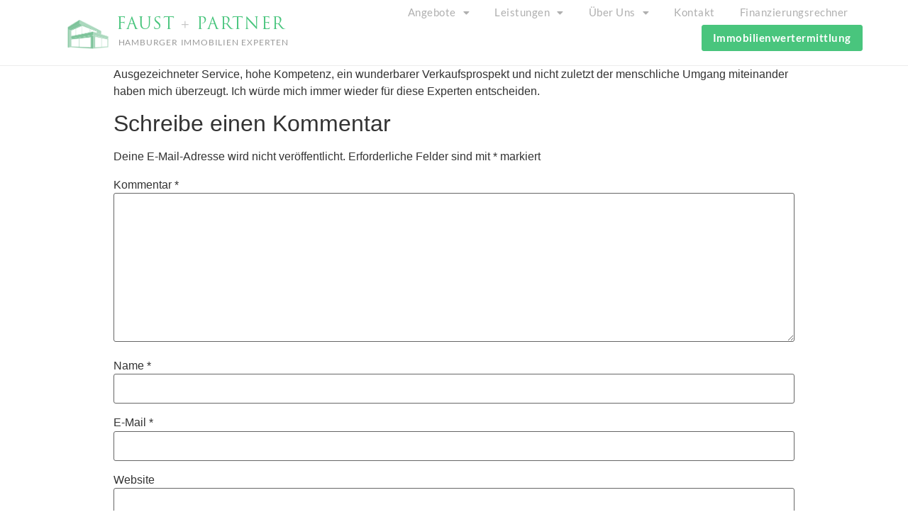

--- FILE ---
content_type: text/html; charset=UTF-8
request_url: https://www.faustundpartner.de/testimonial/ausgezeichneter-service/
body_size: 20741
content:
<!DOCTYPE html>
<html lang="de" prefix="og: https://ogp.me/ns#">
<head>
	<meta charset="UTF-8" />
	<meta name="viewport" content="width=device-width, initial-scale=1" />
	<link rel="profile" href="http://gmpg.org/xfn/11" />
	<link rel="pingback" href="https://www.faustundpartner.de/xmlrpc.php" />
		<style>img:is([sizes="auto" i], [sizes^="auto," i]) { contain-intrinsic-size: 3000px 1500px }</style>
	
<!-- Suchmaschinen-Optimierung durch Rank Math PRO - https://rankmath.com/ -->
<title>Ausgezeichneter Service - Faust &amp; Partner</title>
<meta name="description" content="Ausgezeichneter Service, hohe Kompetenz, ein wunderbarer Verkaufsprospekt und nicht zuletzt der menschliche Umgang miteinander haben mich überzeugt. Ich würde"/>
<meta name="robots" content="index, follow, max-snippet:-1, max-video-preview:-1, max-image-preview:large"/>
<link rel="canonical" href="https://www.faustundpartner.de/testimonial/ausgezeichneter-service/" />
<meta property="og:locale" content="de_DE" />
<meta property="og:type" content="article" />
<meta property="og:title" content="Ausgezeichneter Service - Faust &amp; Partner" />
<meta property="og:description" content="Ausgezeichneter Service, hohe Kompetenz, ein wunderbarer Verkaufsprospekt und nicht zuletzt der menschliche Umgang miteinander haben mich überzeugt. Ich würde" />
<meta property="og:url" content="https://www.faustundpartner.de/testimonial/ausgezeichneter-service/" />
<meta property="og:site_name" content="Faust &amp; Partner" />
<meta name="twitter:card" content="summary_large_image" />
<meta name="twitter:title" content="Ausgezeichneter Service - Faust &amp; Partner" />
<meta name="twitter:description" content="Ausgezeichneter Service, hohe Kompetenz, ein wunderbarer Verkaufsprospekt und nicht zuletzt der menschliche Umgang miteinander haben mich überzeugt. Ich würde" />
<!-- /Rank Math WordPress SEO Plugin -->

<link rel="alternate" type="application/rss+xml" title="Faust &amp; Partner &raquo; Feed" href="https://www.faustundpartner.de/feed/" />
<link rel="alternate" type="application/rss+xml" title="Faust &amp; Partner &raquo; Kommentar-Feed" href="https://www.faustundpartner.de/comments/feed/" />
<link rel="alternate" type="application/rss+xml" title="Faust &amp; Partner &raquo; Ausgezeichneter Service Kommentar-Feed" href="https://www.faustundpartner.de/testimonial/ausgezeichneter-service/feed/" />
<script type="text/javascript">
/* <![CDATA[ */
window._wpemojiSettings = {"baseUrl":"https:\/\/s.w.org\/images\/core\/emoji\/16.0.1\/72x72\/","ext":".png","svgUrl":"https:\/\/s.w.org\/images\/core\/emoji\/16.0.1\/svg\/","svgExt":".svg","source":{"concatemoji":"https:\/\/www.faustundpartner.de\/wp-includes\/js\/wp-emoji-release.min.js?ver=6.8.3"}};
/*! This file is auto-generated */
!function(s,n){var o,i,e;function c(e){try{var t={supportTests:e,timestamp:(new Date).valueOf()};sessionStorage.setItem(o,JSON.stringify(t))}catch(e){}}function p(e,t,n){e.clearRect(0,0,e.canvas.width,e.canvas.height),e.fillText(t,0,0);var t=new Uint32Array(e.getImageData(0,0,e.canvas.width,e.canvas.height).data),a=(e.clearRect(0,0,e.canvas.width,e.canvas.height),e.fillText(n,0,0),new Uint32Array(e.getImageData(0,0,e.canvas.width,e.canvas.height).data));return t.every(function(e,t){return e===a[t]})}function u(e,t){e.clearRect(0,0,e.canvas.width,e.canvas.height),e.fillText(t,0,0);for(var n=e.getImageData(16,16,1,1),a=0;a<n.data.length;a++)if(0!==n.data[a])return!1;return!0}function f(e,t,n,a){switch(t){case"flag":return n(e,"\ud83c\udff3\ufe0f\u200d\u26a7\ufe0f","\ud83c\udff3\ufe0f\u200b\u26a7\ufe0f")?!1:!n(e,"\ud83c\udde8\ud83c\uddf6","\ud83c\udde8\u200b\ud83c\uddf6")&&!n(e,"\ud83c\udff4\udb40\udc67\udb40\udc62\udb40\udc65\udb40\udc6e\udb40\udc67\udb40\udc7f","\ud83c\udff4\u200b\udb40\udc67\u200b\udb40\udc62\u200b\udb40\udc65\u200b\udb40\udc6e\u200b\udb40\udc67\u200b\udb40\udc7f");case"emoji":return!a(e,"\ud83e\udedf")}return!1}function g(e,t,n,a){var r="undefined"!=typeof WorkerGlobalScope&&self instanceof WorkerGlobalScope?new OffscreenCanvas(300,150):s.createElement("canvas"),o=r.getContext("2d",{willReadFrequently:!0}),i=(o.textBaseline="top",o.font="600 32px Arial",{});return e.forEach(function(e){i[e]=t(o,e,n,a)}),i}function t(e){var t=s.createElement("script");t.src=e,t.defer=!0,s.head.appendChild(t)}"undefined"!=typeof Promise&&(o="wpEmojiSettingsSupports",i=["flag","emoji"],n.supports={everything:!0,everythingExceptFlag:!0},e=new Promise(function(e){s.addEventListener("DOMContentLoaded",e,{once:!0})}),new Promise(function(t){var n=function(){try{var e=JSON.parse(sessionStorage.getItem(o));if("object"==typeof e&&"number"==typeof e.timestamp&&(new Date).valueOf()<e.timestamp+604800&&"object"==typeof e.supportTests)return e.supportTests}catch(e){}return null}();if(!n){if("undefined"!=typeof Worker&&"undefined"!=typeof OffscreenCanvas&&"undefined"!=typeof URL&&URL.createObjectURL&&"undefined"!=typeof Blob)try{var e="postMessage("+g.toString()+"("+[JSON.stringify(i),f.toString(),p.toString(),u.toString()].join(",")+"));",a=new Blob([e],{type:"text/javascript"}),r=new Worker(URL.createObjectURL(a),{name:"wpTestEmojiSupports"});return void(r.onmessage=function(e){c(n=e.data),r.terminate(),t(n)})}catch(e){}c(n=g(i,f,p,u))}t(n)}).then(function(e){for(var t in e)n.supports[t]=e[t],n.supports.everything=n.supports.everything&&n.supports[t],"flag"!==t&&(n.supports.everythingExceptFlag=n.supports.everythingExceptFlag&&n.supports[t]);n.supports.everythingExceptFlag=n.supports.everythingExceptFlag&&!n.supports.flag,n.DOMReady=!1,n.readyCallback=function(){n.DOMReady=!0}}).then(function(){return e}).then(function(){var e;n.supports.everything||(n.readyCallback(),(e=n.source||{}).concatemoji?t(e.concatemoji):e.wpemoji&&e.twemoji&&(t(e.twemoji),t(e.wpemoji)))}))}((window,document),window._wpemojiSettings);
/* ]]> */
</script>
<link rel='stylesheet' id='hfe-widgets-style-css' href='https://www.faustundpartner.de/wp-content/plugins/header-footer-elementor/inc/widgets-css/frontend.css?ver=2.5.2' type='text/css' media='all' />
<style id='wp-emoji-styles-inline-css' type='text/css'>

	img.wp-smiley, img.emoji {
		display: inline !important;
		border: none !important;
		box-shadow: none !important;
		height: 1em !important;
		width: 1em !important;
		margin: 0 0.07em !important;
		vertical-align: -0.1em !important;
		background: none !important;
		padding: 0 !important;
	}
</style>
<link rel='stylesheet' id='wp-block-library-css' href='https://www.faustundpartner.de/wp-includes/css/dist/block-library/style.min.css?ver=6.8.3' type='text/css' media='all' />
<style id='classic-theme-styles-inline-css' type='text/css'>
/*! This file is auto-generated */
.wp-block-button__link{color:#fff;background-color:#32373c;border-radius:9999px;box-shadow:none;text-decoration:none;padding:calc(.667em + 2px) calc(1.333em + 2px);font-size:1.125em}.wp-block-file__button{background:#32373c;color:#fff;text-decoration:none}
</style>
<style id='global-styles-inline-css' type='text/css'>
:root{--wp--preset--aspect-ratio--square: 1;--wp--preset--aspect-ratio--4-3: 4/3;--wp--preset--aspect-ratio--3-4: 3/4;--wp--preset--aspect-ratio--3-2: 3/2;--wp--preset--aspect-ratio--2-3: 2/3;--wp--preset--aspect-ratio--16-9: 16/9;--wp--preset--aspect-ratio--9-16: 9/16;--wp--preset--color--black: #000000;--wp--preset--color--cyan-bluish-gray: #abb8c3;--wp--preset--color--white: #ffffff;--wp--preset--color--pale-pink: #f78da7;--wp--preset--color--vivid-red: #cf2e2e;--wp--preset--color--luminous-vivid-orange: #ff6900;--wp--preset--color--luminous-vivid-amber: #fcb900;--wp--preset--color--light-green-cyan: #7bdcb5;--wp--preset--color--vivid-green-cyan: #00d084;--wp--preset--color--pale-cyan-blue: #8ed1fc;--wp--preset--color--vivid-cyan-blue: #0693e3;--wp--preset--color--vivid-purple: #9b51e0;--wp--preset--gradient--vivid-cyan-blue-to-vivid-purple: linear-gradient(135deg,rgba(6,147,227,1) 0%,rgb(155,81,224) 100%);--wp--preset--gradient--light-green-cyan-to-vivid-green-cyan: linear-gradient(135deg,rgb(122,220,180) 0%,rgb(0,208,130) 100%);--wp--preset--gradient--luminous-vivid-amber-to-luminous-vivid-orange: linear-gradient(135deg,rgba(252,185,0,1) 0%,rgba(255,105,0,1) 100%);--wp--preset--gradient--luminous-vivid-orange-to-vivid-red: linear-gradient(135deg,rgba(255,105,0,1) 0%,rgb(207,46,46) 100%);--wp--preset--gradient--very-light-gray-to-cyan-bluish-gray: linear-gradient(135deg,rgb(238,238,238) 0%,rgb(169,184,195) 100%);--wp--preset--gradient--cool-to-warm-spectrum: linear-gradient(135deg,rgb(74,234,220) 0%,rgb(151,120,209) 20%,rgb(207,42,186) 40%,rgb(238,44,130) 60%,rgb(251,105,98) 80%,rgb(254,248,76) 100%);--wp--preset--gradient--blush-light-purple: linear-gradient(135deg,rgb(255,206,236) 0%,rgb(152,150,240) 100%);--wp--preset--gradient--blush-bordeaux: linear-gradient(135deg,rgb(254,205,165) 0%,rgb(254,45,45) 50%,rgb(107,0,62) 100%);--wp--preset--gradient--luminous-dusk: linear-gradient(135deg,rgb(255,203,112) 0%,rgb(199,81,192) 50%,rgb(65,88,208) 100%);--wp--preset--gradient--pale-ocean: linear-gradient(135deg,rgb(255,245,203) 0%,rgb(182,227,212) 50%,rgb(51,167,181) 100%);--wp--preset--gradient--electric-grass: linear-gradient(135deg,rgb(202,248,128) 0%,rgb(113,206,126) 100%);--wp--preset--gradient--midnight: linear-gradient(135deg,rgb(2,3,129) 0%,rgb(40,116,252) 100%);--wp--preset--font-size--small: 13px;--wp--preset--font-size--medium: 20px;--wp--preset--font-size--large: 36px;--wp--preset--font-size--x-large: 42px;--wp--preset--spacing--20: 0.44rem;--wp--preset--spacing--30: 0.67rem;--wp--preset--spacing--40: 1rem;--wp--preset--spacing--50: 1.5rem;--wp--preset--spacing--60: 2.25rem;--wp--preset--spacing--70: 3.38rem;--wp--preset--spacing--80: 5.06rem;--wp--preset--shadow--natural: 6px 6px 9px rgba(0, 0, 0, 0.2);--wp--preset--shadow--deep: 12px 12px 50px rgba(0, 0, 0, 0.4);--wp--preset--shadow--sharp: 6px 6px 0px rgba(0, 0, 0, 0.2);--wp--preset--shadow--outlined: 6px 6px 0px -3px rgba(255, 255, 255, 1), 6px 6px rgba(0, 0, 0, 1);--wp--preset--shadow--crisp: 6px 6px 0px rgba(0, 0, 0, 1);}:where(.is-layout-flex){gap: 0.5em;}:where(.is-layout-grid){gap: 0.5em;}body .is-layout-flex{display: flex;}.is-layout-flex{flex-wrap: wrap;align-items: center;}.is-layout-flex > :is(*, div){margin: 0;}body .is-layout-grid{display: grid;}.is-layout-grid > :is(*, div){margin: 0;}:where(.wp-block-columns.is-layout-flex){gap: 2em;}:where(.wp-block-columns.is-layout-grid){gap: 2em;}:where(.wp-block-post-template.is-layout-flex){gap: 1.25em;}:where(.wp-block-post-template.is-layout-grid){gap: 1.25em;}.has-black-color{color: var(--wp--preset--color--black) !important;}.has-cyan-bluish-gray-color{color: var(--wp--preset--color--cyan-bluish-gray) !important;}.has-white-color{color: var(--wp--preset--color--white) !important;}.has-pale-pink-color{color: var(--wp--preset--color--pale-pink) !important;}.has-vivid-red-color{color: var(--wp--preset--color--vivid-red) !important;}.has-luminous-vivid-orange-color{color: var(--wp--preset--color--luminous-vivid-orange) !important;}.has-luminous-vivid-amber-color{color: var(--wp--preset--color--luminous-vivid-amber) !important;}.has-light-green-cyan-color{color: var(--wp--preset--color--light-green-cyan) !important;}.has-vivid-green-cyan-color{color: var(--wp--preset--color--vivid-green-cyan) !important;}.has-pale-cyan-blue-color{color: var(--wp--preset--color--pale-cyan-blue) !important;}.has-vivid-cyan-blue-color{color: var(--wp--preset--color--vivid-cyan-blue) !important;}.has-vivid-purple-color{color: var(--wp--preset--color--vivid-purple) !important;}.has-black-background-color{background-color: var(--wp--preset--color--black) !important;}.has-cyan-bluish-gray-background-color{background-color: var(--wp--preset--color--cyan-bluish-gray) !important;}.has-white-background-color{background-color: var(--wp--preset--color--white) !important;}.has-pale-pink-background-color{background-color: var(--wp--preset--color--pale-pink) !important;}.has-vivid-red-background-color{background-color: var(--wp--preset--color--vivid-red) !important;}.has-luminous-vivid-orange-background-color{background-color: var(--wp--preset--color--luminous-vivid-orange) !important;}.has-luminous-vivid-amber-background-color{background-color: var(--wp--preset--color--luminous-vivid-amber) !important;}.has-light-green-cyan-background-color{background-color: var(--wp--preset--color--light-green-cyan) !important;}.has-vivid-green-cyan-background-color{background-color: var(--wp--preset--color--vivid-green-cyan) !important;}.has-pale-cyan-blue-background-color{background-color: var(--wp--preset--color--pale-cyan-blue) !important;}.has-vivid-cyan-blue-background-color{background-color: var(--wp--preset--color--vivid-cyan-blue) !important;}.has-vivid-purple-background-color{background-color: var(--wp--preset--color--vivid-purple) !important;}.has-black-border-color{border-color: var(--wp--preset--color--black) !important;}.has-cyan-bluish-gray-border-color{border-color: var(--wp--preset--color--cyan-bluish-gray) !important;}.has-white-border-color{border-color: var(--wp--preset--color--white) !important;}.has-pale-pink-border-color{border-color: var(--wp--preset--color--pale-pink) !important;}.has-vivid-red-border-color{border-color: var(--wp--preset--color--vivid-red) !important;}.has-luminous-vivid-orange-border-color{border-color: var(--wp--preset--color--luminous-vivid-orange) !important;}.has-luminous-vivid-amber-border-color{border-color: var(--wp--preset--color--luminous-vivid-amber) !important;}.has-light-green-cyan-border-color{border-color: var(--wp--preset--color--light-green-cyan) !important;}.has-vivid-green-cyan-border-color{border-color: var(--wp--preset--color--vivid-green-cyan) !important;}.has-pale-cyan-blue-border-color{border-color: var(--wp--preset--color--pale-cyan-blue) !important;}.has-vivid-cyan-blue-border-color{border-color: var(--wp--preset--color--vivid-cyan-blue) !important;}.has-vivid-purple-border-color{border-color: var(--wp--preset--color--vivid-purple) !important;}.has-vivid-cyan-blue-to-vivid-purple-gradient-background{background: var(--wp--preset--gradient--vivid-cyan-blue-to-vivid-purple) !important;}.has-light-green-cyan-to-vivid-green-cyan-gradient-background{background: var(--wp--preset--gradient--light-green-cyan-to-vivid-green-cyan) !important;}.has-luminous-vivid-amber-to-luminous-vivid-orange-gradient-background{background: var(--wp--preset--gradient--luminous-vivid-amber-to-luminous-vivid-orange) !important;}.has-luminous-vivid-orange-to-vivid-red-gradient-background{background: var(--wp--preset--gradient--luminous-vivid-orange-to-vivid-red) !important;}.has-very-light-gray-to-cyan-bluish-gray-gradient-background{background: var(--wp--preset--gradient--very-light-gray-to-cyan-bluish-gray) !important;}.has-cool-to-warm-spectrum-gradient-background{background: var(--wp--preset--gradient--cool-to-warm-spectrum) !important;}.has-blush-light-purple-gradient-background{background: var(--wp--preset--gradient--blush-light-purple) !important;}.has-blush-bordeaux-gradient-background{background: var(--wp--preset--gradient--blush-bordeaux) !important;}.has-luminous-dusk-gradient-background{background: var(--wp--preset--gradient--luminous-dusk) !important;}.has-pale-ocean-gradient-background{background: var(--wp--preset--gradient--pale-ocean) !important;}.has-electric-grass-gradient-background{background: var(--wp--preset--gradient--electric-grass) !important;}.has-midnight-gradient-background{background: var(--wp--preset--gradient--midnight) !important;}.has-small-font-size{font-size: var(--wp--preset--font-size--small) !important;}.has-medium-font-size{font-size: var(--wp--preset--font-size--medium) !important;}.has-large-font-size{font-size: var(--wp--preset--font-size--large) !important;}.has-x-large-font-size{font-size: var(--wp--preset--font-size--x-large) !important;}
:where(.wp-block-post-template.is-layout-flex){gap: 1.25em;}:where(.wp-block-post-template.is-layout-grid){gap: 1.25em;}
:where(.wp-block-columns.is-layout-flex){gap: 2em;}:where(.wp-block-columns.is-layout-grid){gap: 2em;}
:root :where(.wp-block-pullquote){font-size: 1.5em;line-height: 1.6;}
</style>
<link rel='stylesheet' id='hfe-style-css' href='https://www.faustundpartner.de/wp-content/plugins/header-footer-elementor/assets/css/header-footer-elementor.css?ver=2.5.2' type='text/css' media='all' />
<link rel='stylesheet' id='elementor-icons-css' href='https://www.faustundpartner.de/wp-content/plugins/elementor/assets/lib/eicons/css/elementor-icons.min.css?ver=5.44.0' type='text/css' media='all' />
<link rel='stylesheet' id='elementor-frontend-css' href='https://www.faustundpartner.de/wp-content/plugins/elementor/assets/css/frontend.min.css?ver=3.32.3' type='text/css' media='all' />
<link rel='stylesheet' id='elementor-post-5-css' href='https://www.faustundpartner.de/wp-content/uploads/elementor/css/post-5.css?ver=1759220809' type='text/css' media='all' />
<link rel='stylesheet' id='she-header-style-css' href='https://www.faustundpartner.de/wp-content/plugins/sticky-header-effects-for-elementor/assets/css/she-header-style.css?ver=2.1.2' type='text/css' media='all' />
<link rel='stylesheet' id='elementor-post-86-css' href='https://www.faustundpartner.de/wp-content/uploads/elementor/css/post-86.css?ver=1759220810' type='text/css' media='all' />
<link rel='stylesheet' id='elementor-post-271-css' href='https://www.faustundpartner.de/wp-content/uploads/elementor/css/post-271.css?ver=1759220810' type='text/css' media='all' />
<link rel='stylesheet' id='elementor-post-1077-css' href='https://www.faustundpartner.de/wp-content/uploads/elementor/css/post-1077.css?ver=1759220810' type='text/css' media='all' />
<link rel='stylesheet' id='hello-elementor-css' href='https://www.faustundpartner.de/wp-content/themes/hello-elementor/style.min.css?ver=2.5.0' type='text/css' media='all' />
<link rel='stylesheet' id='hello-elementor-theme-style-css' href='https://www.faustundpartner.de/wp-content/themes/hello-elementor/theme.min.css?ver=2.5.0' type='text/css' media='all' />
<link rel='stylesheet' id='hfe-elementor-icons-css' href='https://www.faustundpartner.de/wp-content/plugins/elementor/assets/lib/eicons/css/elementor-icons.min.css?ver=5.34.0' type='text/css' media='all' />
<link rel='stylesheet' id='hfe-icons-list-css' href='https://www.faustundpartner.de/wp-content/plugins/elementor/assets/css/widget-icon-list.min.css?ver=3.24.3' type='text/css' media='all' />
<link rel='stylesheet' id='hfe-social-icons-css' href='https://www.faustundpartner.de/wp-content/plugins/elementor/assets/css/widget-social-icons.min.css?ver=3.24.0' type='text/css' media='all' />
<link rel='stylesheet' id='hfe-social-share-icons-brands-css' href='https://www.faustundpartner.de/wp-content/plugins/elementor/assets/lib/font-awesome/css/brands.css?ver=5.15.3' type='text/css' media='all' />
<link rel='stylesheet' id='hfe-social-share-icons-fontawesome-css' href='https://www.faustundpartner.de/wp-content/plugins/elementor/assets/lib/font-awesome/css/fontawesome.css?ver=5.15.3' type='text/css' media='all' />
<link rel='stylesheet' id='hfe-nav-menu-icons-css' href='https://www.faustundpartner.de/wp-content/plugins/elementor/assets/lib/font-awesome/css/solid.css?ver=5.15.3' type='text/css' media='all' />
<link rel='stylesheet' id='hfe-widget-blockquote-css' href='https://www.faustundpartner.de/wp-content/plugins/elementor-pro/assets/css/widget-blockquote.min.css?ver=3.25.0' type='text/css' media='all' />
<link rel='stylesheet' id='hfe-mega-menu-css' href='https://www.faustundpartner.de/wp-content/plugins/elementor-pro/assets/css/widget-mega-menu.min.css?ver=3.26.2' type='text/css' media='all' />
<link rel='stylesheet' id='hfe-nav-menu-widget-css' href='https://www.faustundpartner.de/wp-content/plugins/elementor-pro/assets/css/widget-nav-menu.min.css?ver=3.26.0' type='text/css' media='all' />
<link rel='stylesheet' id='elementor-gf-local-lato-css' href='//www.faustundpartner.de/wp-content/uploads/omgf/elementor-gf-local-lato/elementor-gf-local-lato.css?ver=1665743814' type='text/css' media='all' />
<link rel='stylesheet' id='elementor-icons-shared-0-css' href='https://www.faustundpartner.de/wp-content/plugins/elementor/assets/lib/font-awesome/css/fontawesome.min.css?ver=5.15.3' type='text/css' media='all' />
<link rel='stylesheet' id='elementor-icons-fa-solid-css' href='https://www.faustundpartner.de/wp-content/plugins/elementor/assets/lib/font-awesome/css/solid.min.css?ver=5.15.3' type='text/css' media='all' />
<link rel='stylesheet' id='elementor-icons-fa-regular-css' href='https://www.faustundpartner.de/wp-content/plugins/elementor/assets/lib/font-awesome/css/regular.min.css?ver=5.15.3' type='text/css' media='all' />
<!--n2css--><script type="text/javascript" src="https://www.faustundpartner.de/wp-includes/js/jquery/jquery.min.js?ver=3.7.1" id="jquery-core-js"></script>
<script type="text/javascript" src="https://www.faustundpartner.de/wp-includes/js/jquery/jquery-migrate.min.js?ver=3.4.1" id="jquery-migrate-js"></script>
<script type="text/javascript" id="jquery-js-after">
/* <![CDATA[ */
!function($){"use strict";$(document).ready(function(){$(this).scrollTop()>100&&$(".hfe-scroll-to-top-wrap").removeClass("hfe-scroll-to-top-hide"),$(window).scroll(function(){$(this).scrollTop()<100?$(".hfe-scroll-to-top-wrap").fadeOut(300):$(".hfe-scroll-to-top-wrap").fadeIn(300)}),$(".hfe-scroll-to-top-wrap").on("click",function(){$("html, body").animate({scrollTop:0},300);return!1})})}(jQuery);
!function($){'use strict';$(document).ready(function(){var bar=$('.hfe-reading-progress-bar');if(!bar.length)return;$(window).on('scroll',function(){var s=$(window).scrollTop(),d=$(document).height()-$(window).height(),p=d? s/d*100:0;bar.css('width',p+'%')});});}(jQuery);
/* ]]> */
</script>
<script type="text/javascript" src="https://www.faustundpartner.de/wp-content/plugins/sticky-header-effects-for-elementor/assets/js/she-header.js?ver=2.1.2" id="she-header-js"></script>
<link rel="https://api.w.org/" href="https://www.faustundpartner.de/wp-json/" /><link rel="EditURI" type="application/rsd+xml" title="RSD" href="https://www.faustundpartner.de/xmlrpc.php?rsd" />
<meta name="generator" content="WordPress 6.8.3" />
<link rel='shortlink' href='https://www.faustundpartner.de/?p=7551' />
<link rel="alternate" title="oEmbed (JSON)" type="application/json+oembed" href="https://www.faustundpartner.de/wp-json/oembed/1.0/embed?url=https%3A%2F%2Fwww.faustundpartner.de%2Ftestimonial%2Fausgezeichneter-service%2F" />
<link rel="alternate" title="oEmbed (XML)" type="text/xml+oembed" href="https://www.faustundpartner.de/wp-json/oembed/1.0/embed?url=https%3A%2F%2Fwww.faustundpartner.de%2Ftestimonial%2Fausgezeichneter-service%2F&#038;format=xml" />
<style type='text/css'>
				.ff-bg-primary {background:rgb(73, 197, 125) !important;}
				.ff-bg-secondary {background:rgba(255,255,255,.8) !important;}	
				.ff-color-primary {color:rgb(73, 197, 125) !important;}
				.ff-color-secondary {color:rgba(255,255,255,.8) !important;}
				.ff-border-color-primary {border-color:rgb(73, 197, 125) !important;}
			</style><meta name="generator" content="Elementor 3.32.3; features: additional_custom_breakpoints; settings: css_print_method-external, google_font-enabled, font_display-auto">
<script>
(function($) {
		$(document).ready(function(){
  var targetUrl = "https://www.faustundpartner.de/ff/immobilienreferenzen/";
    var interval = 100; // Interval in milliseconds

    // Function to check URL and apply class
    function applyClassToLastArticle() {
        var url = window.location.href;

        // Check if the URL matches exactly
        if (url === targetUrl) {
            $('article:last').addClass('hideBrokenImmo');
        }
    }

    // Set interval to keep checking and applying the class
    setInterval(applyClassToLastArticle, interval);
			
			
	})
})(jQuery);
</script>

<style>

	.hideBrokenImmo {
		display: none;
	}
	
	.FFvaluation-default-score {
    margin-top: 120px;
}
	
	button.FFvaluation-default-popup-open {
    width: 100% !important;
    margin: auto;
    background-color: #49c57d;
    font-size: 18px;
    color: white;
    white-space: inherit;
}

	body {
		overflow-x: hidden;
	}
	
	/* cormorant-garamond-regular - latin */
@font-face {
  font-family: 'Cormorant Garamond';
  font-style: normal;
  font-weight: 400;
  src: url('/fonts/cormorant-garamond-v14-latin-regular.eot'); /* IE9 Compat Modes */
  src: local(''),
       url('/fonts/cormorant-garamond-v14-latin-regular.eot?#iefix') format('embedded-opentype'), /* IE6-IE8 */
       url('/fonts/cormorant-garamond-v14-latin-regular.woff2') format('woff2'), /* Super Modern Browsers */
       url('/fonts/cormorant-garamond-v14-latin-regular.woff') format('woff'), /* Modern Browsers */
       url('/fonts/cormorant-garamond-v14-latin-regular.ttf') format('truetype'), /* Safari, Android, iOS */
       url('/fonts/cormorant-garamond-v14-latin-regular.svg#CormorantGaramond') format('svg'); /* Legacy iOS */
}
/* cormorant-garamond-600 - latin */
@font-face {
  font-family: 'Cormorant Garamond';
  font-style: normal;
  font-weight: 600;
  src: url('/fonts/cormorant-garamond-v14-latin-600.eot'); /* IE9 Compat Modes */
  src: local(''),
       url('/fonts/cormorant-garamond-v14-latin-600.eot?#iefix') format('embedded-opentype'), /* IE6-IE8 */
       url('/fonts/cormorant-garamond-v14-latin-600.woff2') format('woff2'), /* Super Modern Browsers */
       url('/fonts/cormorant-garamond-v14-latin-600.woff') format('woff'), /* Modern Browsers */
       url('/fonts/cormorant-garamond-v14-latin-600.ttf') format('truetype'), /* Safari, Android, iOS */
       url('/fonts/cormorant-garamond-v14-latin-600.svg#CormorantGaramond') format('svg'); /* Legacy iOS */
}
	
</style>
			<style>
				.e-con.e-parent:nth-of-type(n+4):not(.e-lazyloaded):not(.e-no-lazyload),
				.e-con.e-parent:nth-of-type(n+4):not(.e-lazyloaded):not(.e-no-lazyload) * {
					background-image: none !important;
				}
				@media screen and (max-height: 1024px) {
					.e-con.e-parent:nth-of-type(n+3):not(.e-lazyloaded):not(.e-no-lazyload),
					.e-con.e-parent:nth-of-type(n+3):not(.e-lazyloaded):not(.e-no-lazyload) * {
						background-image: none !important;
					}
				}
				@media screen and (max-height: 640px) {
					.e-con.e-parent:nth-of-type(n+2):not(.e-lazyloaded):not(.e-no-lazyload),
					.e-con.e-parent:nth-of-type(n+2):not(.e-lazyloaded):not(.e-no-lazyload) * {
						background-image: none !important;
					}
				}
			</style>
			<link rel="icon" href="https://www.faustundpartner.de/wp-content/uploads/2021/11/cropped-favicon-1-32x32.png" sizes="32x32" />
<link rel="icon" href="https://www.faustundpartner.de/wp-content/uploads/2021/11/cropped-favicon-1-192x192.png" sizes="192x192" />
<link rel="apple-touch-icon" href="https://www.faustundpartner.de/wp-content/uploads/2021/11/cropped-favicon-1-180x180.png" />
<meta name="msapplication-TileImage" content="https://www.faustundpartner.de/wp-content/uploads/2021/11/cropped-favicon-1-270x270.png" />
		<style type="text/css" id="wp-custom-css">
			html {
	overflow-x: hidden;
}

@font-face {
	font-family: 'Trajan';
	font-style: normal;
	font-weight: normal;
	font-display: auto;
	src: url('https://www.faustundpartner.de/wp-content/uploads/2021/12/Trajan-Pro-Regular.ttf') format('truetype');
}

.site-main {
        min-height: calc(100vh - 224px);
    }

.refButt {
	margin: auto;
    max-width: 310px;
    padding-bottom: 100px;
}

#TB_secondLine a{
	color: #49C57D;
}

#content > div > div.elementor.elementor-7346.elementor-motion-effects-parent > section.elementor-section.elementor-top-section.elementor-element.elementor-element-31c0f22f {
	background-color: white;
}

.comments-area a, .page-content a {
    text-decoration: none;
}

.FFvaluation-default-overview a{
	color: #49C57D;
}
.immoTitleSub {
	text-align: center;
    transform: translate(0px, -20px);
    font-size: 15px;
    font-weight: 600;
    color: #858585;
    font-family: "Cormorant Garamond";
}

.verkauftDreck > div:nth-child(1) > span {
	display: none;
}

.verkauftDreck > div:nth-child(1)::after {
    content: 'Erfolgreich Vermittelt';
    text-align: center;
    width: 100%;
		margin-bottom: 10px;
}
.loaded > div > div > div:nth-child(2) > div > div > div:nth-child(1) > div.company-logo, .FFestateview-default-details-content-blank.loaded > div > div > div:nth-child(2) > div > div > div:nth-child(1) > div.company-details, .FFestateview-estate-headline, .FFestateview-default-overview-estate-addresses, #ff-default > div.FFestateview-default-overview-list > article > a > div > div.FFestateview-default-overview-estate-price.ff-color-primary > div:nth-child(1) > div, .flowfact-immos .FFestateview-default-overview-estate-details {
	display: none;
}

.flowfact-immos .FFestateview-default-overview-estate-price > div > span {
    text-align: center;
}

.FFestateview-default-details-agent-image {
    height: 130px;
    width: 130px;
}

#page > main > div > div.FFvaluation-default-score > div.FFvaluation-container > div.FFvaluation-welcome > div > div.col.d-flex.flex-column > div.hide-on-mobile > div.agent-image > img, #page > main > div > div.FFvaluation-default-score > div.FFvaluation-default-agent-callback > div.callback-container > div.agent-container > div:nth-child(1) > div.agent-thumb > img {
	  width: 200px;
}



.trust-icons {
    padding-top: 35px;
    display: flex;
    border-top: 1px solid #c0d2dd;
    justify-content: space-between;
    border-bottom: 1px solid #c0d2dd;
    padding-bottom: 35px;
    margin-bottom: 120px;
}

.refButt a.elementor-button {
	    font-family: "Lato", Sans-serif;
    font-size: 17px;
    font-weight: 500;
    fill: #FFFFFF;
    color: #FFFFFF;
    background-color: #2B313C85;
    border-style: solid;
    border-width: 2px 2px 2px 2px;
    border-color: #FFFFFF;
    border-radius: 10px 10px 10px 10px;
    box-shadow: 0px 0px 10px 0px rgb(0 0 0 / 50%);
    padding: 20px 20px 20px 20px;
	cursor: pointer;
}

.refButt span {
	color: white !important;
}

#FFestateview-default-overview-search-form {
	display: none;
}

#page {
	opacity: 0;
	transition: opacity 0.5s ease;
}

#page.showPage {
	opacity: 1;
}

.FFestateReference-default-overview-estate::before {
    content: 'Dieses Objekt wurde erfolgreich vermittelt.';
    position: absolute;
    left: 50%;
    transform: translateX(-50%);
    background-color: #ffffffc7;
    height: 100%;
    z-index: 9;
    width: 100%;
    padding: 30px;
    padding-top: 40%;
    font-size: 11px;
    text-align: center;
    color: black;
    font-weight: 600;
	transition: all 0.5s ease;
opacity: 0;
}
.FFestateReference-default-overview-estate:hover::before {
opacity: 1;
	cursor: help;
}

.leoDesign .wpmtst-testimonial{
    background-color: #1E2532E0;
    border-style: solid;
    border-width: 1px 1px 1px 1px;
    border-color: #FFFFFFFC;
    box-shadow: 0px 0px 10px 0px rgb(0 0 0 / 50%);
    transition: background 0.3s, border 0.3s, border-radius 0.3s, box-shadow 0.3s;
    color: white;
    font-size: 12px;
    font-family: 'lato';
}

.leoDesign .wpmtst-testimonial p, .wpmtst-testimonial-heading  {
	font-style: normal;
}

.FFestateview-default-details-content, .FFestateview-default-multimedia {
	opacity: 0;
}

.FFestateview-default-multimedia.loaded{
	opacity: 1;
	transition: opacity 1.5s ease;
	transition-delay: 0.2s;
}

.FFestateview-default-details-content .FFestateview-default-details-content-details li{
	opacity: 0;
	transition: opacity 1s ease;
}

.FFestateview-default-details-content.loaded .FFestateview-default-details-content-details li{
		transition-delay: 1.1s;
	opacity: 1;
}

.FFestateview-default-details-content.loaded {
	opacity: 1;
	transition: opacity 1s ease;
	transition-delay: 0.6s;
}

.FFestateview-default-details-content > div {
	opacity: 0;
	transition: opacity 1s ease;
}

.FFestateview-default-details-content.loaded > div {
	opacity: 1;
	transition-delay: 1s;
}



.FFestateview-default-overview-estate-price span {
	padding: 5px;
}

.FFestateview-default-overview-estate-price.verkauftDEL {
    margin-top: 54px;
}

.strong-view ul.simplePagerNav li a {
    color: #49c57d;
}

.strong-view ul.simplePagerNav li.currentPage a {
    text-decoration: none;
    background: #49c57d;
    color: #000;
}

.wpmtst-testimonial-heading  {
color: #49C57D;
    font-family: "Cormorant Garamond", Sans-serif;
    font-size: 24px;
    font-weight: 600;
}


    #page.flowfact-immo-seite #ff-default {
        padding-top: 40px;
    }

    #page.flowfact-immo-seite .FFestateview-default-details-agent-name {
        padding-top: 23px;
    }

    #page.flowfact-immo-seite, #page.flowfact-immos {
        color: #858585;
        font-family: "Lato", Sans-serif;
        font-size: 16px;
        font-weight: 400;
    }

    .FFestateview-default-details-content-energyUsage ul li span, .FFestateview-default-details-content-details ul li span {
        font-weight: 400;
            font-size: 12px;
        line-height: 1.95em;
    }

#page.flowfact-immo-seite button.slick-arrow:focus, #page.flowfact-immo-seite button.slick-arrow:hover {
    background-color: #ffffff;
}

    #page.flowfact-immos .detailsButtWrapper {
            display: block;
    }

    #page.flowfact-immos .FFestateview-default-overview-estate {
        border-color: #01010180;
        box-shadow: 0px 0px 10px 0px rgb(0 0 0 / 50%);
    }

    #ff-default div.FFestateview-default-overview-estate-price.ff-color-primary > div.detailsButtWrapper.elementor-widget.elementor-widget-button > div.elementor-widget-container {
        overflow: visible;
    }


    #page.flowfact-immos .detailsButt {
        font-family: "Lato", Sans-serif;
        font-size: 14px;
        font-weight: 500;
        fill: #FFFFFF;
        color: #FFFFFF;
        background-color: #2B313C;
        border-style: solid;
        border-width: 1px 1px 1px 1px;
        border-color: #FFFFFF;
        border-radius: 5px 5px 5px 5px;
        box-shadow: 0px 0px 10px 0px rgb(0 0 0 / 29%);
        padding: 10px 0px 10px 0px;
    }


    .FFestateview-default-details-content-energyUsage ul li span:first-child, .FFestateview-default-details-content-details li span:first-child {
        font-size: 12px;
        font-weight: 600;
    }



    #page.flowfact-immo-seite div.FFestateview-default-multimedia > div.FFestateview-default-details-nav.slick-initialized.slick-slider > button.slick-next.slick-arrow, #page.flowfact-immo-seite div.FFestateview-default-multimedia > div.FFestateview-default-details-nav.slick-initialized.slick-slider > button.slick-prev.slick-arrow {
        border: 0px solid #fff !important;
        background-color: #ffffff9e;
        z-index: 9;
        transform: translateY(-64px);
        height: 100%;
        font-size: 0;
    }

    .FFestateview-default-details-main .slick-prev {
        left: 5px;
        top: 50%;
        width: 42px;
        height: 56px;
        z-index: 1;
        line-height: 0;
        border-radius: 0;
        cursor: pointer;
        border: 1px solid #eee;
        overflow: hidden !important;
        font-size: 1px !important;
            background-color: white;
    
    }

    .FFestateview-default-details-slider .FFestateview-default-details-nav .slick-prev:before, .FFestateview-default-details-main .slick-prev:before {
        color: #333 !important;
        font-size: 19px;
        content: "\f113";
        font-family: Flaticon;
        opacity: 1;
        background: #fff;
        width: 40px;
        display: block;
        height: 40px;
        padding: 11px 3px 0 0px;
        box-sizing: border-box;
        cursor: pointer;
        transform: translate(-14px, -2px);
    }

    .FFestateview-default-details-slider .FFestateview-default-details-nav .slick-next:before, .FFestateview-default-details-main .slick-next:before {
        color: #333 !important;
        font-size: 19px;
        content: "\f114";
        font-family: Flaticon;
        opacity: 1;
        background: #fff;
        width: 40px;
        display: block;
        height: 40px;
        padding: 11px 0 0 3px;
        box-sizing: border-box;
        cursor: pointer;
        transform: translate(-14px, -2px);
    }
    #page.flowfact-immo-seite button:focus, #page.flowfact-immo-seite button:hover {
        color: #fff;
        background-color: #45bd7d;
        text-decoration: none;
    }
    .FFestateview-default-details-main .slick-next {
        right: 5px;
        top: 50%;
        width: 42px;
        height: 56px;
        z-index: 1;
        line-height: 0;
        border-radius: 0;
        cursor: pointer;
        border: 1px solid #eee;
        overflow: hidden !important;
        font-size: 1px !important;
        background-color: white;
    
    }

    .FFestateview-default-details-agent > div:first-child {
        border: 0px solid #eee;
        margin-bottom: 10px;
        border-radius: 2px;
        padding-bottom: 4px;
    }

    .FFestateview-default-details-nav .slick-prev:before, .FFestateview-default-details-main .slick-prev:before,  .FFestateview-default-details-nav .slick-next:before, .FFestateview-default-details-main .slick-next:before{
        margin-bottom: 10px;
    }

    #ff-default > div:nth-child(3) > div, #ff-default > div:nth-child(4) > div, #ff-default > div:nth-child(5) > div, #ff-default > div:nth-child(6) > div, #ff-default > div.FFestateview-default-details-content-energyUsage, #ff-default > div.FFestateview-default-groundplot {
        padding: 20px;
        padding-right: 40px;
    }

    #ff-default > div.FFestateview-default-details-content.FFestateview-default-details-content-blank {
        margin-bottom:60px;
    }

    #page.flowfact-immo-seite div.FFestateview-default-details-content.FFestateview-default-details-content-blank > div {
background-color: #2b313c;
    color: white;
    padding: 20px;
    border-color: #fff;
    box-shadow: 0px 0px 10px 0px rgb(0 0 0 / 50%);
    border-style: solid;
    border-width: 1px;
			transition: all 0.5s ease;
    }


    #page.flowfact-immo-seite .FFestateview-default-details-agent {
        border-top: 0;
        margin-bottom: 40px;
        background: #2b313c;
        position: relative;
        margin-left: 30px;
        text-align: center;
    }

    #page.flowfact-immo-seite h1.entry-title {
    display: block;
    margin: auto;
        margin-top: 10px;
        margin-bottom: 60px;
        color: #49C57D;
        font-family: "Cormorant Garamond";
        font-weight: 600;
        text-align: center;
        font-size: 34px;
        max-width: 70%;
    }

    #page.flowfact-immo-seite .FFestateview-default-details-share{
        display: none;
    }

    #page.flowfact-immos > main {
        background-color: #1E2532BF;
        padding: 20px;
        border-style: solid;
        border-width: 1px 1px 1px 1px;
        border-color: #FFFFFF;
        box-shadow: 0px 0px 10px 0px rgb(0 0 0 / 50%);
        transition: background 0.3s, border 0.3s, border-radius 0.3s, box-shadow 0.3s;
    }

    #page.flowfact-immos {
            background-image: url(https://www.faustundpartner.de/wp-content/uploads/2022/04/hamburg-hintergrund-bild2.jpg);
        background-position: top center;
        background-size: cover;
        background-attachment: fixed;
    }


    #page.flowfact-immos:before {
        content:'';
    background-color: #FFFFFF;
    opacity: 0.56;
    transition: background 0.3s, border-radius 0.3s, opacity 0.3s;
    }

    #page.flowfact-immos > header  {
        background-color: #fff;
    }

    #ff-default > div.FFestateview-default-overview-list > article > a > div > div.FFestateview-default-overview-estate-price.ff-color-primary > div {
        color: #2B313C;
    }

    #page.flowfact-immos > div.footer-width-fixer {
        margin-top: 100px;
        background-color: white;
    }

    .FFestateview-default-overview-estate-image > div {
        transition: all 0.5s ease;
    }

    [type=button], [type=submit], button {
        color: #49c592;
        border: 1px solid #47c581;
    }
    [type=button]:focus, [type=button]:hover, [type=submit]:focus, [type=submit]:hover, button:focus, button:hover {
        color: #fff;
        background-color: #47c581;
        text-decoration: none;
    }
    .FFestateview-default-overview-estate-price {
        font-size: 1em;
    }

    .immoHero {
        min-height: 55vh;
            background-image: url(https://www.faustundpartner.de/wp-content/uploads/2022/04/immobilien-haus-bild-hamburg.jpg);
        background-position: center center;
        background-repeat: no-repeat;
        background-size: cover;
    }
#page.flowfact-immos.referenzen .immoHero {
	  background-image: url(https://www.faustundpartner.de/wp-content/uploads/2022/04/AdobeStock_2655122411-scaled.jpeg);
}

    .FFestateview-default-overview-estate-type, .FFestateReference-default-overview-estate-type {
        color: #49C57D;
        font-family: "Cormorant Garamond";
        font-weight: 600;
        text-align: center;
        font-size: 22px;
        padding-bottom: 25px;
            line-height: 0.9;
			display: block;
			padding-top: 20px;
    }

#FFestateReference-default-overview-search-form {
	display: none;
}
.FFestateReference-default-overview-estate-salestype.ff-color-secondary.ff-bg-primary {
    font-size: 13px;
    padding: 7px;
    color: white;
    background-color: #49c57deb !important;
    position: absolute;
    transform: translate(-50%,0px);
    left: 50%;
    top: 167px;
    width: 100%;
    text-align: center;
    text-transform: uppercase;
}

.FFestateReference-default-overview-estate-type span {
    display: inline;
    overflow: hidden;
    text-overflow: initial;
     white-space: initial; 
    width: calc(100% - 20px);
}

.FFestateview-default-overview-estate-addresses {
    text-align: center;
}
#page > main > div > div.elementor.elementor-6 > div > section.elementor-section.elementor-top-section.elementor-element.elementor-element-e9b8368.elementor-section-full_width.elementor-section-height-default.elementor-section-height-default.animated {
	background-color: white;
}

.vermitteltButt {
	pointer-events: none !important;
	opacity: 0.6;
}

.FFestateReference-default-overview-estate-details {
	display: none !important;
}

.FFestateReference-default-overview-estate-addresses {
	text-align: center;
    transform: translate(0px, -20px);
    font-size: 15px;
    font-weight: 600;
    color: #858585;
    font-family: "Cormorant Garamond";
}


.objekthighlight {
    border-right: 6px solid #45bd7d!important;
    border-left: 6px solid #45bd7d!important;
    transition: all 0.3s ease;
    padding: 5px;
}
    .immoHeader {
        background-color: #fff;
        width: 100%;
        text-align: center;
        min-height: 160px;
    }

    #page.flowfact-immos .immoHeader > div:not(.elementor-divider) {
            padding-top: 50px;
    }

    #ff-default > div.FFestateview-default-overview-list > article > a > div.front, #ff-default > div.FFestateReference-default-overview-list > article > div {
        padding: 10px;
    }

    #page.flowfact-immos .immoHeader>div.elementor-divider>span>span {
        color: #49C57D;
        font-family: "Cormorant Garamond";
        font-size: 34px;
        font-weight: 600;
        background: #fff;
        z-index: 9;
        position: relative;
        padding: 10px;
    }

    #page.flowfact-immos #immoHead .elementor-divider-separator:after {
        display: block;
        content: "";
        border-bottom: 0;
        flex-grow: 1;
        border-top: 1px solid #49c57d;
        transform: translateY(-25px);
        z-index: 2;
        position: relative;
    }

    #page.flowfact-immos > main {
        margin-top: 60px;
    }

    #page.flowfact-immos .FFestateview-default-overview-search-bar {
        margin-bottom: 0;
    }

    #page.flowfact-immos .FFestateview-default-overview-estate,  #page.flowfact-immos.referenzen .FFestateReference-default-overview-estate{
        background: #fff;
			border-color: #01010180;
    box-shadow: 0px 0px 10px 0px rgb(0 0 0 / 50%);
    }

    #page.flowfact-immos #FFestateview-default-overview-search-form {
        padding-left: 10%;
        padding-right: 10%;
        padding-bottom: 10px;
        padding-top: 25px;
        background-color: white;
        margin-bottom: 25px;
    z-index: 9;
        -webkit-box-shadow: 0px 17px 16px -19px rgba(0,0,0,0.75);
    -moz-box-shadow: 0px 17px 16px -19px rgba(0,0,0,0.75);
    box-shadow: 0px 17px 16px -19px rgba(0,0,0,0.75);
    }


    #page.flowfact-immos .FFestateview-default-overview-estate-paging {
        margin: 0;
    }


    #page.flowfact-immos .immoHeader span {
        text-align: center;
        color: #6A6A6A;
        font-family: "Lato", Sans-serif;
        font-size: 24px;
        font-weight: 300;
    }



    @media screen and (max-width: 992px) {
    #page.flowfact-immo-seite .FFestateview-default-details-agent {
        margin: auto;
        max-width: 80%;
    }
    }


    @media screen and (max-width:567px){
        #page.flowfact-immos #FFestateview-default-overview-search-form {
        position: initial;
    }

    #page.flowfact-immo-seite h1.entry-title {
        max-width: 100%;
    }
        
        .immoHero {
        min-height: 22vh;
    }
    }


#page.unloadPage {
	opacity: 0;
	transition: all: 5.5s ease !important;
}
		</style>
		</head>

<body class="wp-singular wpm-testimonial-template-default single single-wpm-testimonial postid-7551 wp-custom-logo wp-theme-hello-elementor ehf-header ehf-footer ehf-template-hello-elementor ehf-stylesheet-hello-elementor elementor-default elementor-kit-5">
<div id="page" class="hfeed site">

		<header id="masthead" itemscope="itemscope" itemtype="https://schema.org/WPHeader">
			<p class="main-title bhf-hidden" itemprop="headline"><a href="https://www.faustundpartner.de" title="Faust &amp; Partner" rel="home">Faust &amp; Partner</a></p>
					<div data-elementor-type="wp-post" data-elementor-id="86" class="elementor elementor-86" data-elementor-post-type="elementor-hf">
						<section class="elementor-section elementor-top-section elementor-element elementor-element-3701b90 elementor-section-full_width elementor-hidden-tablet elementor-hidden-mobile elementor-hidden-desktop elementor-section-height-default elementor-section-height-default" data-id="3701b90" data-element_type="section">
							<div class="elementor-background-overlay"></div>
							<div class="elementor-container elementor-column-gap-default">
					<div class="elementor-column elementor-col-50 elementor-top-column elementor-element elementor-element-d157f40" data-id="d157f40" data-element_type="column">
			<div class="elementor-widget-wrap elementor-element-populated">
						<div class="elementor-element elementor-element-7b886d1 elementor-icon-list--layout-inline elementor-align-right elementor-list-item-link-full_width elementor-widget elementor-widget-icon-list" data-id="7b886d1" data-element_type="widget" data-widget_type="icon-list.default">
				<div class="elementor-widget-container">
							<ul class="elementor-icon-list-items elementor-inline-items">
							<li class="elementor-icon-list-item elementor-inline-item">
											<a href="tel:04060082200">

												<span class="elementor-icon-list-icon">
							<i aria-hidden="true" class="fas fa-mobile-alt"></i>						</span>
										<span class="elementor-icon-list-text">Telefon: 040 - 600 82 200</span>
											</a>
									</li>
								<li class="elementor-icon-list-item elementor-inline-item">
											<a href="mailto:kontakt@faustundpartner.de">

												<span class="elementor-icon-list-icon">
							<i aria-hidden="true" class="far fa-envelope"></i>						</span>
										<span class="elementor-icon-list-text">E-Mail: kontakt@faustundpartner.de</span>
											</a>
									</li>
						</ul>
						</div>
				</div>
					</div>
		</div>
				<div class="elementor-column elementor-col-50 elementor-top-column elementor-element elementor-element-73f8726 elementor-hidden-mobile" data-id="73f8726" data-element_type="column">
			<div class="elementor-widget-wrap">
							</div>
		</div>
					</div>
		</section>
				<section class="elementor-section elementor-top-section elementor-element elementor-element-7cb7266 she-header-yes elementor-section-full_width elementor-section-height-default elementor-section-height-default" data-id="7cb7266" data-element_type="section" data-settings="{&quot;background_background&quot;:&quot;classic&quot;,&quot;transparent&quot;:&quot;yes&quot;,&quot;background_show&quot;:&quot;yes&quot;,&quot;background&quot;:&quot;#2B313C&quot;,&quot;custom_bottom_border_color&quot;:&quot;#2B313C&quot;,&quot;bottom_border&quot;:&quot;yes&quot;,&quot;custom_bottom_border_width&quot;:{&quot;unit&quot;:&quot;px&quot;,&quot;size&quot;:6,&quot;sizes&quot;:[]},&quot;custom_bottom_border_width_mobile&quot;:{&quot;unit&quot;:&quot;px&quot;,&quot;size&quot;:1,&quot;sizes&quot;:[]},&quot;scroll_distance&quot;:{&quot;unit&quot;:&quot;px&quot;,&quot;size&quot;:20,&quot;sizes&quot;:[]},&quot;transparent_on&quot;:[&quot;desktop&quot;,&quot;tablet&quot;,&quot;mobile&quot;],&quot;scroll_distance_tablet&quot;:{&quot;unit&quot;:&quot;px&quot;,&quot;size&quot;:&quot;&quot;,&quot;sizes&quot;:[]},&quot;scroll_distance_mobile&quot;:{&quot;unit&quot;:&quot;px&quot;,&quot;size&quot;:&quot;&quot;,&quot;sizes&quot;:[]},&quot;she_offset_top&quot;:{&quot;unit&quot;:&quot;px&quot;,&quot;size&quot;:0,&quot;sizes&quot;:[]},&quot;she_offset_top_tablet&quot;:{&quot;unit&quot;:&quot;px&quot;,&quot;size&quot;:&quot;&quot;,&quot;sizes&quot;:[]},&quot;she_offset_top_mobile&quot;:{&quot;unit&quot;:&quot;px&quot;,&quot;size&quot;:&quot;&quot;,&quot;sizes&quot;:[]},&quot;she_width&quot;:{&quot;unit&quot;:&quot;%&quot;,&quot;size&quot;:100,&quot;sizes&quot;:[]},&quot;she_width_tablet&quot;:{&quot;unit&quot;:&quot;px&quot;,&quot;size&quot;:&quot;&quot;,&quot;sizes&quot;:[]},&quot;she_width_mobile&quot;:{&quot;unit&quot;:&quot;px&quot;,&quot;size&quot;:&quot;&quot;,&quot;sizes&quot;:[]},&quot;she_padding&quot;:{&quot;unit&quot;:&quot;px&quot;,&quot;top&quot;:0,&quot;right&quot;:&quot;&quot;,&quot;bottom&quot;:0,&quot;left&quot;:&quot;&quot;,&quot;isLinked&quot;:true},&quot;she_padding_tablet&quot;:{&quot;unit&quot;:&quot;px&quot;,&quot;top&quot;:&quot;&quot;,&quot;right&quot;:&quot;&quot;,&quot;bottom&quot;:&quot;&quot;,&quot;left&quot;:&quot;&quot;,&quot;isLinked&quot;:true},&quot;she_padding_mobile&quot;:{&quot;unit&quot;:&quot;px&quot;,&quot;top&quot;:&quot;&quot;,&quot;right&quot;:&quot;&quot;,&quot;bottom&quot;:&quot;&quot;,&quot;left&quot;:&quot;&quot;,&quot;isLinked&quot;:true},&quot;custom_bottom_border_width_tablet&quot;:{&quot;unit&quot;:&quot;px&quot;,&quot;size&quot;:&quot;&quot;,&quot;sizes&quot;:[]}}">
						<div class="elementor-container elementor-column-gap-no">
					<div class="elementor-column elementor-col-20 elementor-top-column elementor-element elementor-element-7841080" data-id="7841080" data-element_type="column">
			<div class="elementor-widget-wrap elementor-element-populated">
						<div class="elementor-element elementor-element-3ac856d elementor-widget elementor-widget-spacer" data-id="3ac856d" data-element_type="widget" data-widget_type="spacer.default">
				<div class="elementor-widget-container">
							<div class="elementor-spacer">
			<div class="elementor-spacer-inner"></div>
		</div>
						</div>
				</div>
					</div>
		</div>
				<div class="elementor-column elementor-col-20 elementor-top-column elementor-element elementor-element-0e06f0f" data-id="0e06f0f" data-element_type="column">
			<div class="elementor-widget-wrap elementor-element-populated">
						<div class="elementor-element elementor-element-7a4c594 elementor-invisible elementor-widget elementor-widget-image" data-id="7a4c594" data-element_type="widget" data-settings="{&quot;_animation&quot;:&quot;fadeIn&quot;}" data-widget_type="image.default">
				<div class="elementor-widget-container">
																<a href="https://www.faustundpartner.de/">
							<img fetchpriority="high" width="500" height="365" src="https://www.faustundpartner.de/wp-content/uploads/2021/11/faustpartner-logo.png" class="attachment-large size-large wp-image-94" alt="" srcset="https://www.faustundpartner.de/wp-content/uploads/2021/11/faustpartner-logo.png 500w, https://www.faustundpartner.de/wp-content/uploads/2021/11/faustpartner-logo-300x219.png 300w" sizes="(max-width: 500px) 100vw, 500px" />								</a>
															</div>
				</div>
					</div>
		</div>
				<div class="elementor-column elementor-col-20 elementor-top-column elementor-element elementor-element-fec8f27" data-id="fec8f27" data-element_type="column">
			<div class="elementor-widget-wrap elementor-element-populated">
						<div class="elementor-element elementor-element-abdd383 elementor-invisible elementor-widget elementor-widget-text-editor" data-id="abdd383" data-element_type="widget" data-settings="{&quot;_animation&quot;:&quot;fadeIn&quot;}" data-widget_type="text-editor.default">
				<div class="elementor-widget-container">
									<p><a href="https://www.faustundpartner.de/"><span style="color: #49c57d;">FAUST</span><span style="color: #c5c5c5;"> + </span><span style="color: #49c57d;">PARTNER</span></a></p>								</div>
				</div>
				<div class="elementor-element elementor-element-fdf14de elementor-invisible elementor-widget elementor-widget-text-editor" data-id="fdf14de" data-element_type="widget" data-settings="{&quot;_animation&quot;:&quot;fadeIn&quot;}" data-widget_type="text-editor.default">
				<div class="elementor-widget-container">
									<p><span style="color: #999999;"><a style="color: #999999;" href="https://www.faustundpartner.de/">HAMBURGER IMMOBILIEN EXPERTEN</a></span></p>								</div>
				</div>
					</div>
		</div>
				<div class="elementor-column elementor-col-20 elementor-top-column elementor-element elementor-element-7deb235" data-id="7deb235" data-element_type="column">
			<div class="elementor-widget-wrap elementor-element-populated">
						<div class="elementor-element elementor-element-b4074e6 hfe-nav-menu__align-right hfe-submenu-icon-classic hfe-submenu-animation-none hfe-link-redirect-child hfe-nav-menu__breakpoint-tablet elementor-widget elementor-widget-navigation-menu" data-id="b4074e6" data-element_type="widget" data-settings="{&quot;menu_space_between&quot;:{&quot;unit&quot;:&quot;px&quot;,&quot;size&quot;:5,&quot;sizes&quot;:[]},&quot;menu_row_space&quot;:{&quot;unit&quot;:&quot;px&quot;,&quot;size&quot;:0,&quot;sizes&quot;:[]},&quot;dropdown_border_radius&quot;:{&quot;unit&quot;:&quot;px&quot;,&quot;top&quot;:&quot;0&quot;,&quot;right&quot;:&quot;0&quot;,&quot;bottom&quot;:&quot;0&quot;,&quot;left&quot;:&quot;0&quot;,&quot;isLinked&quot;:false},&quot;width_dropdown_item&quot;:{&quot;unit&quot;:&quot;px&quot;,&quot;size&quot;:200,&quot;sizes&quot;:[]},&quot;padding_horizontal_dropdown_item&quot;:{&quot;unit&quot;:&quot;px&quot;,&quot;size&quot;:25,&quot;sizes&quot;:[]},&quot;distance_from_menu&quot;:{&quot;unit&quot;:&quot;px&quot;,&quot;size&quot;:12,&quot;sizes&quot;:[]},&quot;toggle_size&quot;:{&quot;unit&quot;:&quot;px&quot;,&quot;size&quot;:16,&quot;sizes&quot;:[]},&quot;padding_vertical_dropdown_item_mobile&quot;:{&quot;unit&quot;:&quot;px&quot;,&quot;size&quot;:17,&quot;sizes&quot;:[]},&quot;distance_from_menu_mobile&quot;:{&quot;unit&quot;:&quot;px&quot;,&quot;size&quot;:13,&quot;sizes&quot;:[]},&quot;distance_from_menu_tablet&quot;:{&quot;unit&quot;:&quot;px&quot;,&quot;size&quot;:12,&quot;sizes&quot;:[]},&quot;padding_vertical_menu_item&quot;:{&quot;unit&quot;:&quot;px&quot;,&quot;size&quot;:10,&quot;sizes&quot;:[]},&quot;padding_vertical_dropdown_item&quot;:{&quot;unit&quot;:&quot;px&quot;,&quot;size&quot;:17,&quot;sizes&quot;:[]},&quot;padding_horizontal_menu_item&quot;:{&quot;unit&quot;:&quot;px&quot;,&quot;size&quot;:15,&quot;sizes&quot;:[]},&quot;padding_horizontal_menu_item_tablet&quot;:{&quot;unit&quot;:&quot;px&quot;,&quot;size&quot;:&quot;&quot;,&quot;sizes&quot;:[]},&quot;padding_horizontal_menu_item_mobile&quot;:{&quot;unit&quot;:&quot;px&quot;,&quot;size&quot;:&quot;&quot;,&quot;sizes&quot;:[]},&quot;padding_vertical_menu_item_tablet&quot;:{&quot;unit&quot;:&quot;px&quot;,&quot;size&quot;:&quot;&quot;,&quot;sizes&quot;:[]},&quot;padding_vertical_menu_item_mobile&quot;:{&quot;unit&quot;:&quot;px&quot;,&quot;size&quot;:&quot;&quot;,&quot;sizes&quot;:[]},&quot;menu_space_between_tablet&quot;:{&quot;unit&quot;:&quot;px&quot;,&quot;size&quot;:&quot;&quot;,&quot;sizes&quot;:[]},&quot;menu_space_between_mobile&quot;:{&quot;unit&quot;:&quot;px&quot;,&quot;size&quot;:&quot;&quot;,&quot;sizes&quot;:[]},&quot;menu_row_space_tablet&quot;:{&quot;unit&quot;:&quot;px&quot;,&quot;size&quot;:&quot;&quot;,&quot;sizes&quot;:[]},&quot;menu_row_space_mobile&quot;:{&quot;unit&quot;:&quot;px&quot;,&quot;size&quot;:&quot;&quot;,&quot;sizes&quot;:[]},&quot;dropdown_border_radius_tablet&quot;:{&quot;unit&quot;:&quot;px&quot;,&quot;top&quot;:&quot;&quot;,&quot;right&quot;:&quot;&quot;,&quot;bottom&quot;:&quot;&quot;,&quot;left&quot;:&quot;&quot;,&quot;isLinked&quot;:true},&quot;dropdown_border_radius_mobile&quot;:{&quot;unit&quot;:&quot;px&quot;,&quot;top&quot;:&quot;&quot;,&quot;right&quot;:&quot;&quot;,&quot;bottom&quot;:&quot;&quot;,&quot;left&quot;:&quot;&quot;,&quot;isLinked&quot;:true},&quot;width_dropdown_item_tablet&quot;:{&quot;unit&quot;:&quot;px&quot;,&quot;size&quot;:&quot;&quot;,&quot;sizes&quot;:[]},&quot;width_dropdown_item_mobile&quot;:{&quot;unit&quot;:&quot;px&quot;,&quot;size&quot;:&quot;&quot;,&quot;sizes&quot;:[]},&quot;padding_horizontal_dropdown_item_tablet&quot;:{&quot;unit&quot;:&quot;px&quot;,&quot;size&quot;:&quot;&quot;,&quot;sizes&quot;:[]},&quot;padding_horizontal_dropdown_item_mobile&quot;:{&quot;unit&quot;:&quot;px&quot;,&quot;size&quot;:&quot;&quot;,&quot;sizes&quot;:[]},&quot;padding_vertical_dropdown_item_tablet&quot;:{&quot;unit&quot;:&quot;px&quot;,&quot;size&quot;:&quot;&quot;,&quot;sizes&quot;:[]},&quot;toggle_size_tablet&quot;:{&quot;unit&quot;:&quot;px&quot;,&quot;size&quot;:&quot;&quot;,&quot;sizes&quot;:[]},&quot;toggle_size_mobile&quot;:{&quot;unit&quot;:&quot;px&quot;,&quot;size&quot;:&quot;&quot;,&quot;sizes&quot;:[]},&quot;toggle_border_width&quot;:{&quot;unit&quot;:&quot;px&quot;,&quot;size&quot;:&quot;&quot;,&quot;sizes&quot;:[]},&quot;toggle_border_width_tablet&quot;:{&quot;unit&quot;:&quot;px&quot;,&quot;size&quot;:&quot;&quot;,&quot;sizes&quot;:[]},&quot;toggle_border_width_mobile&quot;:{&quot;unit&quot;:&quot;px&quot;,&quot;size&quot;:&quot;&quot;,&quot;sizes&quot;:[]},&quot;toggle_border_radius&quot;:{&quot;unit&quot;:&quot;px&quot;,&quot;size&quot;:&quot;&quot;,&quot;sizes&quot;:[]},&quot;toggle_border_radius_tablet&quot;:{&quot;unit&quot;:&quot;px&quot;,&quot;size&quot;:&quot;&quot;,&quot;sizes&quot;:[]},&quot;toggle_border_radius_mobile&quot;:{&quot;unit&quot;:&quot;px&quot;,&quot;size&quot;:&quot;&quot;,&quot;sizes&quot;:[]},&quot;padding&quot;:{&quot;unit&quot;:&quot;px&quot;,&quot;top&quot;:&quot;&quot;,&quot;right&quot;:&quot;&quot;,&quot;bottom&quot;:&quot;&quot;,&quot;left&quot;:&quot;&quot;,&quot;isLinked&quot;:true},&quot;padding_tablet&quot;:{&quot;unit&quot;:&quot;px&quot;,&quot;top&quot;:&quot;&quot;,&quot;right&quot;:&quot;&quot;,&quot;bottom&quot;:&quot;&quot;,&quot;left&quot;:&quot;&quot;,&quot;isLinked&quot;:true},&quot;padding_mobile&quot;:{&quot;unit&quot;:&quot;px&quot;,&quot;top&quot;:&quot;&quot;,&quot;right&quot;:&quot;&quot;,&quot;bottom&quot;:&quot;&quot;,&quot;left&quot;:&quot;&quot;,&quot;isLinked&quot;:true}}" data-widget_type="navigation-menu.default">
				<div class="elementor-widget-container">
								<div class="hfe-nav-menu hfe-layout-horizontal hfe-nav-menu-layout horizontal hfe-pointer__none" data-layout="horizontal" data-last-item="cta">
				<div role="button" class="hfe-nav-menu__toggle elementor-clickable" tabindex="0" aria-label="Menu Toggle">
					<span class="screen-reader-text">Menü</span>
					<div class="hfe-nav-menu-icon">
						<i aria-hidden="true"  class="fas fa-align-justify"></i>					</div>
				</div>
				<nav class="hfe-nav-menu__layout-horizontal hfe-nav-menu__submenu-classic" data-toggle-icon="&lt;i aria-hidden=&quot;true&quot; tabindex=&quot;0&quot; class=&quot;fas fa-align-justify&quot;&gt;&lt;/i&gt;" data-close-icon="&lt;i aria-hidden=&quot;true&quot; tabindex=&quot;0&quot; class=&quot;far fa-window-close&quot;&gt;&lt;/i&gt;" data-full-width="yes">
					<ul id="menu-1-b4074e6" class="hfe-nav-menu"><li id="menu-item-89" class="menu-item menu-item-type-custom menu-item-object-custom menu-item-has-children parent hfe-has-submenu hfe-creative-menu"><div class="hfe-has-submenu-container" tabindex="0" role="button" aria-haspopup="true" aria-expanded="false"><a href="https://www.faustundpartner.de/ff/immobilien/" class = "hfe-menu-item">Angebote<span class='hfe-menu-toggle sub-arrow hfe-menu-child-0'><i class='fa'></i></span></a></div>
<ul class="sub-menu">
	<li id="menu-item-6006" class="menu-item menu-item-type-custom menu-item-object-custom hfe-creative-menu"><a href="https://www.faustundpartner.de/ff/immobilien/" class = "hfe-sub-menu-item">Immobilienangebote</a></li>
	<li id="menu-item-6552" class="menu-item menu-item-type-custom menu-item-object-custom hfe-creative-menu"><a href="https://www.faustundpartner.de/ff/immobilienreferenzen" class = "hfe-sub-menu-item">Referenzen</a></li>
</ul>
</li>
<li id="menu-item-92" class="menu-item menu-item-type-custom menu-item-object-custom menu-item-has-children parent hfe-has-submenu hfe-creative-menu"><div class="hfe-has-submenu-container" tabindex="0" role="button" aria-haspopup="true" aria-expanded="false"><a href="#" class = "hfe-menu-item">Leistungen<span class='hfe-menu-toggle sub-arrow hfe-menu-child-0'><i class='fa'></i></span></a></div>
<ul class="sub-menu">
	<li id="menu-item-999" class="menu-item menu-item-type-post_type menu-item-object-page hfe-creative-menu"><a href="https://www.faustundpartner.de/verkaeufer/" class = "hfe-sub-menu-item">Verkäufer</a></li>
	<li id="menu-item-998" class="menu-item menu-item-type-post_type menu-item-object-page hfe-creative-menu"><a href="https://www.faustundpartner.de/vermieter/" class = "hfe-sub-menu-item">Vermieter</a></li>
	<li id="menu-item-3492" class="menu-item menu-item-type-post_type menu-item-object-page hfe-creative-menu"><a href="https://www.faustundpartner.de/projektentwickler-bautraeger/" class = "hfe-sub-menu-item">Projektentwickler Bauträger</a></li>
	<li id="menu-item-996" class="menu-item menu-item-type-post_type menu-item-object-page hfe-creative-menu"><a href="https://www.faustundpartner.de/homeselect/" class = "hfe-sub-menu-item">homeStaging</a></li>
	<li id="menu-item-995" class="menu-item menu-item-type-post_type menu-item-object-page hfe-creative-menu"><a href="https://www.faustundpartner.de/kaeufer-mieter/" class = "hfe-sub-menu-item">Käufer / Mieter</a></li>
</ul>
</li>
<li id="menu-item-1321" class="menu-item menu-item-type-post_type menu-item-object-page menu-item-has-children parent hfe-has-submenu hfe-creative-menu"><div class="hfe-has-submenu-container" tabindex="0" role="button" aria-haspopup="true" aria-expanded="false"><a href="https://www.faustundpartner.de/ueber-uns/" class = "hfe-menu-item">Über Uns<span class='hfe-menu-toggle sub-arrow hfe-menu-child-0'><i class='fa'></i></span></a></div>
<ul class="sub-menu">
	<li id="menu-item-4798" class="menu-item menu-item-type-custom menu-item-object-custom hfe-creative-menu"><a href="https://www.faustundpartner.de/ueber-uns#faust" class = "hfe-sub-menu-item">Nicole Faust</a></li>
	<li id="menu-item-4799" class="menu-item menu-item-type-custom menu-item-object-custom hfe-creative-menu"><a href="https://www.faustundpartner.de/ueber-uns#rapp" class = "hfe-sub-menu-item">Ginger Rapp</a></li>
	<li id="menu-item-4800" class="menu-item menu-item-type-custom menu-item-object-custom hfe-creative-menu"><a href="https://www.faustundpartner.de/ueber-uns#kueppers" class = "hfe-sub-menu-item">Sandra Küppers</a></li>
	<li id="menu-item-4801" class="menu-item menu-item-type-custom menu-item-object-custom hfe-creative-menu"><a href="https://www.faustundpartner.de/ueber-uns#partner" class = "hfe-sub-menu-item">Partner</a></li>
	<li id="menu-item-4802" class="menu-item menu-item-type-post_type menu-item-object-page hfe-creative-menu"><a href="https://www.faustundpartner.de/kundenmeinungen/" class = "hfe-sub-menu-item">Kundenmeinungen</a></li>
</ul>
</li>
<li id="menu-item-1661" class="menu-item menu-item-type-post_type menu-item-object-page parent hfe-creative-menu"><a href="https://www.faustundpartner.de/startseite-2-3-2-2-2/" class = "hfe-menu-item">Kontakt</a></li>
<li id="menu-item-8039" class="menu-item menu-item-type-post_type menu-item-object-page parent hfe-creative-menu"><a href="https://www.faustundpartner.de/startseite-2-2/" class = "hfe-menu-item">Finanzierungsrechner</a></li>
<li id="menu-item-6517" class="menu-item menu-item-type-post_type menu-item-object-page parent hfe-creative-menu"><a href="https://www.faustundpartner.de/immobilienwert-ermittlung/" class = "hfe-menu-item">Immobilienwertermittlung</a></li>
</ul> 
				</nav>
			</div>
							</div>
				</div>
					</div>
		</div>
				<div class="elementor-column elementor-col-20 elementor-top-column elementor-element elementor-element-e4717b4 elementor-hidden-mobile" data-id="e4717b4" data-element_type="column">
			<div class="elementor-widget-wrap">
							</div>
		</div>
					</div>
		</section>
				</div>
				</header>

	
<main id="content" class="site-main post-7551 wpm-testimonial type-wpm-testimonial status-publish hentry" role="main">
			<header class="page-header">
			<h1 class="entry-title">Ausgezeichneter Service</h1>		</header>
		<div class="page-content">
		<p>Ausgezeichneter Service, hohe Kompetenz, ein wunderbarer Verkaufsprospekt und nicht zuletzt der menschliche Umgang miteinander haben mich überzeugt. Ich würde mich immer wieder für diese Experten entscheiden.</p>
		<div class="post-tags">
					</div>
			</div>

	<section id="comments" class="comments-area">

	

	<div id="respond" class="comment-respond">
		<h2 id="reply-title" class="comment-reply-title">Schreibe einen Kommentar <small><a rel="nofollow" id="cancel-comment-reply-link" href="/testimonial/ausgezeichneter-service/#respond" style="display:none;">Antworten abbrechen</a></small></h2><form action="https://www.faustundpartner.de/wp-comments-post.php" method="post" id="commentform" class="comment-form"><p class="comment-notes"><span id="email-notes">Deine E-Mail-Adresse wird nicht veröffentlicht.</span> <span class="required-field-message">Erforderliche Felder sind mit <span class="required">*</span> markiert</span></p><p class="comment-form-comment"><label for="comment">Kommentar <span class="required">*</span></label> <textarea id="comment" name="comment" cols="45" rows="8" maxlength="65525" required></textarea></p><p class="comment-form-author"><label for="author">Name <span class="required">*</span></label> <input id="author" name="author" type="text" value="" size="30" maxlength="245" autocomplete="name" required /></p>
<p class="comment-form-email"><label for="email">E-Mail <span class="required">*</span></label> <input id="email" name="email" type="email" value="" size="30" maxlength="100" aria-describedby="email-notes" autocomplete="email" required /></p>
<p class="comment-form-url"><label for="url">Website</label> <input id="url" name="url" type="url" value="" size="30" maxlength="200" autocomplete="url" /></p>
<p class="comment-form-cookies-consent"><input id="wp-comment-cookies-consent" name="wp-comment-cookies-consent" type="checkbox" value="yes" /> <label for="wp-comment-cookies-consent">Meinen Namen, meine E-Mail-Adresse und meine Website in diesem Browser für die nächste Kommentierung speichern.</label></p>
<p class="form-submit"><input name="submit" type="submit" id="submit" class="submit" value="Kommentar abschicken" /> <input type='hidden' name='comment_post_ID' value='7551' id='comment_post_ID' />
<input type='hidden' name='comment_parent' id='comment_parent' value='0' />
</p></form>	</div><!-- #respond -->
	
</section><!-- .comments-area -->
</main>

	
<div class='footer-width-fixer'>		<div data-elementor-type="wp-post" data-elementor-id="1077" class="elementor elementor-1077" data-elementor-post-type="elementor-hf">
						<section class="elementor-section elementor-top-section elementor-element elementor-element-2063d051 elementor-section-full_width elementor-section-height-default elementor-section-height-default" data-id="2063d051" data-element_type="section">
						<div class="elementor-container elementor-column-gap-default">
					<div class="elementor-column elementor-col-100 elementor-top-column elementor-element elementor-element-226a3b01" data-id="226a3b01" data-element_type="column">
			<div class="elementor-widget-wrap elementor-element-populated">
						<div class="elementor-element elementor-element-547b486 elementor-widget elementor-widget-image" data-id="547b486" data-element_type="widget" data-widget_type="image.default">
				<div class="elementor-widget-container">
															<img width="2560" height="822" src="https://www.faustundpartner.de/wp-content/uploads/2025/06/Siegel-Druckvariante2025-Final-scaled.png" class="attachment-full size-full wp-image-8208" alt="" srcset="https://www.faustundpartner.de/wp-content/uploads/2025/06/Siegel-Druckvariante2025-Final-scaled.png 2560w, https://www.faustundpartner.de/wp-content/uploads/2025/06/Siegel-Druckvariante2025-Final-300x96.png 300w, https://www.faustundpartner.de/wp-content/uploads/2025/06/Siegel-Druckvariante2025-Final-1024x329.png 1024w, https://www.faustundpartner.de/wp-content/uploads/2025/06/Siegel-Druckvariante2025-Final-768x247.png 768w, https://www.faustundpartner.de/wp-content/uploads/2025/06/Siegel-Druckvariante2025-Final-1536x493.png 1536w, https://www.faustundpartner.de/wp-content/uploads/2025/06/Siegel-Druckvariante2025-Final-2048x658.png 2048w" sizes="(max-width: 2560px) 100vw, 2560px" />															</div>
				</div>
				<div class="elementor-element elementor-element-a3f5568 elementor-widget elementor-widget-html" data-id="a3f5568" data-element_type="widget" data-widget_type="html.default">
				<div class="elementor-widget-container">
					<div style="text-align: center; margin: auto; display: inline-block;width: 100%;"><div style="display: inline-block; width: 200px; margin: auto;"><iframe style="width: 222px; text-align: center; margin: auto; padding-top: 25px;" src="//widget.immobilienscout24.de/anbieter/bewertung/b28e602e0e0acb561b2962ca1dc9eb48" marginheight="0" marginwidth="0" scroll="no" style="vertical-align:middle; display:inline; overflow: hidden;" frameborder="0" height="180" width="190"></iframe>				</div>
				</div>
				<div class="elementor-element elementor-element-3520d43 elementor-widget elementor-widget-shortcode" data-id="3520d43" data-element_type="widget" data-widget_type="shortcode.default">
				<div class="elementor-widget-container">
							<div class="elementor-shortcode"><div class="strong-rating-wrapper average block centered"><span class="strong-rating-title">Average Rating:</span> 		<span class="strong-rating">
			<span class="star0 star"></span>
			<span class="star" style="display: inline-block"><svg class="star_solid" aria-hidden="true" role="img" xmlns="http://www.w3.org/2000/svg" viewBox="-8 -8 584 520"><path d="M259.3 17.8L194 150.2 47.9 171.5c-26.2 3.8-36.7 36.1-17.7 54.6l105.7 103-25 145.5c-4.5 26.3 23.2 46 46.4 33.7L288 439.6l130.7 68.7c23.2 12.2 50.9-7.4 46.4-33.7l-25-145.5 105.7-103c19-18.5 8.5-50.8-17.7-54.6L382 150.2 316.7 17.8c-11.7-23.6-45.6-23.9-57.4 0z"></path></svg></span><span class="star" style="display: inline-block"><svg class="star_solid" aria-hidden="true" role="img" xmlns="http://www.w3.org/2000/svg" viewBox="-8 -8 584 520"><path d="M259.3 17.8L194 150.2 47.9 171.5c-26.2 3.8-36.7 36.1-17.7 54.6l105.7 103-25 145.5c-4.5 26.3 23.2 46 46.4 33.7L288 439.6l130.7 68.7c23.2 12.2 50.9-7.4 46.4-33.7l-25-145.5 105.7-103c19-18.5 8.5-50.8-17.7-54.6L382 150.2 316.7 17.8c-11.7-23.6-45.6-23.9-57.4 0z"></path></svg></span><span class="star" style="display: inline-block"><svg class="star_solid" aria-hidden="true" role="img" xmlns="http://www.w3.org/2000/svg" viewBox="-8 -8 584 520"><path d="M259.3 17.8L194 150.2 47.9 171.5c-26.2 3.8-36.7 36.1-17.7 54.6l105.7 103-25 145.5c-4.5 26.3 23.2 46 46.4 33.7L288 439.6l130.7 68.7c23.2 12.2 50.9-7.4 46.4-33.7l-25-145.5 105.7-103c19-18.5 8.5-50.8-17.7-54.6L382 150.2 316.7 17.8c-11.7-23.6-45.6-23.9-57.4 0z"></path></svg></span><span class="star" style="display: inline-block"><svg class="star_solid" aria-hidden="true" role="img" xmlns="http://www.w3.org/2000/svg" viewBox="-8 -8 584 520"><path d="M259.3 17.8L194 150.2 47.9 171.5c-26.2 3.8-36.7 36.1-17.7 54.6l105.7 103-25 145.5c-4.5 26.3 23.2 46 46.4 33.7L288 439.6l130.7 68.7c23.2 12.2 50.9-7.4 46.4-33.7l-25-145.5 105.7-103c19-18.5 8.5-50.8-17.7-54.6L382 150.2 316.7 17.8c-11.7-23.6-45.6-23.9-57.4 0z"></path></svg></span><span class="star" style="display: inline-block"><svg class="star_solid" aria-hidden="true" role="img" xmlns="http://www.w3.org/2000/svg" viewBox="-8 -8 584 520"><path d="M259.3 17.8L194 150.2 47.9 171.5c-26.2 3.8-36.7 36.1-17.7 54.6l105.7 103-25 145.5c-4.5 26.3 23.2 46 46.4 33.7L288 439.6l130.7 68.7c23.2 12.2 50.9-7.4 46.4-33.7l-25-145.5 105.7-103c19-18.5 8.5-50.8-17.7-54.6L382 150.2 316.7 17.8c-11.7-23.6-45.6-23.9-57.4 0z"></path></svg></span>		</span>
		 <span class="strong-rating-summary">4.9 stars (based on 49 ratings)</span></div></div>
						</div>
				</div>
				<div class="elementor-element elementor-element-1912a3a elementor-align-center elementor-invisible elementor-widget elementor-widget-button" data-id="1912a3a" data-element_type="widget" data-settings="{&quot;_animation&quot;:&quot;fadeIn&quot;,&quot;_animation_mobile&quot;:&quot;fadeIn&quot;}" data-widget_type="button.default">
				<div class="elementor-widget-container">
									<div class="elementor-button-wrapper">
					<a class="elementor-button elementor-button-link elementor-size-sm elementor-animation-shrink" href="https://www.faustundpartner.de/kundenmeinungen/">
						<span class="elementor-button-content-wrapper">
									<span class="elementor-button-text">Unsere Kundenbewertungen</span>
					</span>
					</a>
				</div>
								</div>
				</div>
					</div>
		</div>
					</div>
		</section>
				</div>
		</div>		<footer itemtype="https://schema.org/WPFooter" itemscope="itemscope" id="colophon" role="contentinfo">
			<div class='footer-width-fixer'>		<div data-elementor-type="wp-post" data-elementor-id="271" class="elementor elementor-271" data-elementor-post-type="elementor-hf">
						<section class="elementor-section elementor-top-section elementor-element elementor-element-653f71a elementor-hidden-desktop elementor-hidden-mobile elementor-section-boxed elementor-section-height-default elementor-section-height-default" data-id="653f71a" data-element_type="section">
						<div class="elementor-container elementor-column-gap-default">
					<div class="elementor-column elementor-col-100 elementor-top-column elementor-element elementor-element-fc665b0" data-id="fc665b0" data-element_type="column">
			<div class="elementor-widget-wrap elementor-element-populated">
						<div class="elementor-element elementor-element-6765aeb elementor-align-center elementor-mobile-align-left elementor-icon-list--layout-inline elementor-hidden-desktop elementor-hidden-mobile elementor-list-item-link-full_width elementor-widget elementor-widget-icon-list" data-id="6765aeb" data-element_type="widget" data-widget_type="icon-list.default">
				<div class="elementor-widget-container">
							<ul class="elementor-icon-list-items elementor-inline-items">
							<li class="elementor-icon-list-item elementor-inline-item">
											<a href="https://www.faustundpartner.de/baufinanzierung-2/">

												<span class="elementor-icon-list-icon">
							<i aria-hidden="true" class="fas fa-check-circle"></i>						</span>
										<span class="elementor-icon-list-text">So geht das: Baufinanzierung</span>
											</a>
									</li>
								<li class="elementor-icon-list-item elementor-inline-item">
											<a href="https://www.faustundpartner.de/umzuege/">

												<span class="elementor-icon-list-icon">
							<i aria-hidden="true" class="fas fa-check-circle"></i>						</span>
										<span class="elementor-icon-list-text">Umzüge in Hamburg</span>
											</a>
									</li>
								<li class="elementor-icon-list-item elementor-inline-item">
											<a href="https://www.faustundpartner.de/energetische-reinigung/">

												<span class="elementor-icon-list-icon">
							<i aria-hidden="true" class="fas fa-check-circle"></i>						</span>
										<span class="elementor-icon-list-text">Energetische Reinigung</span>
											</a>
									</li>
						</ul>
						</div>
				</div>
					</div>
		</div>
					</div>
		</section>
				<section class="elementor-section elementor-top-section elementor-element elementor-element-7f8c23a elementor-section-full_width elementor-section-height-default elementor-section-height-default elementor-invisible" data-id="7f8c23a" data-element_type="section" data-settings="{&quot;background_background&quot;:&quot;classic&quot;,&quot;animation&quot;:&quot;fadeIn&quot;,&quot;animation_mobile&quot;:&quot;none&quot;}">
						<div class="elementor-container elementor-column-gap-no">
					<div class="elementor-column elementor-col-33 elementor-top-column elementor-element elementor-element-3d3bce2" data-id="3d3bce2" data-element_type="column">
			<div class="elementor-widget-wrap elementor-element-populated">
						<div class="elementor-element elementor-element-8288c67 elementor-hidden-desktop elementor-hidden-tablet elementor-hidden-mobile elementor-widget-divider--view-line elementor-invisible elementor-widget elementor-widget-divider" data-id="8288c67" data-element_type="widget" data-settings="{&quot;_animation&quot;:&quot;fadeInUp&quot;,&quot;_animation_delay&quot;:550,&quot;_animation_mobile&quot;:&quot;none&quot;}" data-widget_type="divider.default">
				<div class="elementor-widget-container">
							<div class="elementor-divider">
			<span class="elementor-divider-separator">
						</span>
		</div>
						</div>
				</div>
				<div class="elementor-element elementor-element-3ca1dff elementor-invisible elementor-widget elementor-widget-image" data-id="3ca1dff" data-element_type="widget" data-settings="{&quot;_animation&quot;:&quot;fadeIn&quot;}" data-widget_type="image.default">
				<div class="elementor-widget-container">
																<a href="https://www.faustundpartner.de/">
							<img width="500" height="365" src="https://www.faustundpartner.de/wp-content/uploads/2021/11/faustpartner-logo.png" class="attachment-large size-large wp-image-94" alt="" srcset="https://www.faustundpartner.de/wp-content/uploads/2021/11/faustpartner-logo.png 500w, https://www.faustundpartner.de/wp-content/uploads/2021/11/faustpartner-logo-300x219.png 300w" sizes="(max-width: 500px) 100vw, 500px" />								</a>
															</div>
				</div>
				<div class="elementor-element elementor-element-7bcac58 elementor-invisible elementor-widget elementor-widget-text-editor" data-id="7bcac58" data-element_type="widget" data-settings="{&quot;_animation&quot;:&quot;fadeIn&quot;}" data-widget_type="text-editor.default">
				<div class="elementor-widget-container">
									<p>FAUST<span style="color: #c5c5c5;"> + </span>PARTNER</p>								</div>
				</div>
				<div class="elementor-element elementor-element-4308121 elementor-widget-divider--view-line_text elementor-widget-divider--element-align-center elementor-invisible elementor-widget elementor-widget-divider" data-id="4308121" data-element_type="widget" data-settings="{&quot;_animation&quot;:&quot;fadeInUp&quot;,&quot;_animation_delay&quot;:550}" data-widget_type="divider.default">
				<div class="elementor-widget-container">
							<div class="elementor-divider">
			<span class="elementor-divider-separator">
							<span class="elementor-divider__text elementor-divider__element">
				HAMBURGER IMMOBILIEN EXPERTEN				</span>
						</span>
		</div>
						</div>
				</div>
				<section class="elementor-section elementor-inner-section elementor-element elementor-element-568de0c elementor-section-boxed elementor-section-height-default elementor-section-height-default" data-id="568de0c" data-element_type="section" data-settings="{&quot;background_background&quot;:&quot;classic&quot;}">
						<div class="elementor-container elementor-column-gap-narrow">
					<div class="elementor-column elementor-col-14 elementor-inner-column elementor-element elementor-element-7351f08" data-id="7351f08" data-element_type="column">
			<div class="elementor-widget-wrap elementor-element-populated">
						<div class="elementor-element elementor-element-0fe8975 elementor-widget elementor-widget-image" data-id="0fe8975" data-element_type="widget" data-widget_type="image.default">
				<div class="elementor-widget-container">
																<a href="https://www.facebook.com/FaustundPartner/" target="_blank">
							<img width="120" height="120" src="https://www.faustundpartner.de/wp-content/uploads/2021/11/facebook.png" class="attachment-large size-large wp-image-345" alt="" />								</a>
															</div>
				</div>
					</div>
		</div>
				<div class="elementor-column elementor-col-14 elementor-inner-column elementor-element elementor-element-e7177b3" data-id="e7177b3" data-element_type="column">
			<div class="elementor-widget-wrap elementor-element-populated">
						<div class="elementor-element elementor-element-b207d96 elementor-widget elementor-widget-image" data-id="b207d96" data-element_type="widget" data-widget_type="image.default">
				<div class="elementor-widget-container">
																<a href="https://www.instagram.com/faust_und_partner/" target="_blank">
							<img width="360" height="360" src="https://www.faustundpartner.de/wp-content/uploads/2021/11/instagram.png" class="attachment-large size-large wp-image-7840" alt="" srcset="https://www.faustundpartner.de/wp-content/uploads/2021/11/instagram.png 360w, https://www.faustundpartner.de/wp-content/uploads/2021/11/instagram-300x300.png 300w, https://www.faustundpartner.de/wp-content/uploads/2021/11/instagram-150x150.png 150w, https://www.faustundpartner.de/wp-content/uploads/2021/11/instagram-75x75.png 75w" sizes="(max-width: 360px) 100vw, 360px" />								</a>
															</div>
				</div>
					</div>
		</div>
				<div class="elementor-column elementor-col-14 elementor-inner-column elementor-element elementor-element-5cd3da5" data-id="5cd3da5" data-element_type="column">
			<div class="elementor-widget-wrap elementor-element-populated">
						<div class="elementor-element elementor-element-e8f43b8 elementor-widget elementor-widget-image" data-id="e8f43b8" data-element_type="widget" data-widget_type="image.default">
				<div class="elementor-widget-container">
																<a href="https://www.immonet.de/anbieter/1444806" target="_blank">
							<img width="120" height="120" src="https://www.faustundpartner.de/wp-content/uploads/2021/11/immonet.png" class="attachment-large size-large wp-image-346" alt="" />								</a>
															</div>
				</div>
					</div>
		</div>
				<div class="elementor-column elementor-col-14 elementor-inner-column elementor-element elementor-element-7183349" data-id="7183349" data-element_type="column">
			<div class="elementor-widget-wrap elementor-element-populated">
						<div class="elementor-element elementor-element-c6d778c elementor-widget elementor-widget-image" data-id="c6d778c" data-element_type="widget" data-widget_type="image.default">
				<div class="elementor-widget-container">
																<a href="https://www.immobilienscout24.de/anbieter/faust-partner-immobilien/a903849ba523d8e2dc32697">
							<img width="120" height="120" src="https://www.faustundpartner.de/wp-content/uploads/2021/11/immoscout24.png" class="attachment-large size-large wp-image-347" alt="" />								</a>
															</div>
				</div>
					</div>
		</div>
				<div class="elementor-column elementor-col-14 elementor-inner-column elementor-element elementor-element-7d78f49" data-id="7d78f49" data-element_type="column">
			<div class="elementor-widget-wrap elementor-element-populated">
						<div class="elementor-element elementor-element-5227017 elementor-widget elementor-widget-image" data-id="5227017" data-element_type="widget" data-widget_type="image.default">
				<div class="elementor-widget-container">
																<a href="https://www.immowelt.de/profil/dd3f46f1c1f54c9182fd9d7b9255bce6" target="_blank">
							<img width="120" height="120" src="https://www.faustundpartner.de/wp-content/uploads/2021/11/immowelt.png" class="attachment-large size-large wp-image-348" alt="" />								</a>
															</div>
				</div>
					</div>
		</div>
				<div class="elementor-column elementor-col-14 elementor-inner-column elementor-element elementor-element-7f5ad53" data-id="7f5ad53" data-element_type="column">
			<div class="elementor-widget-wrap elementor-element-populated">
						<div class="elementor-element elementor-element-e5582f1 elementor-widget elementor-widget-image" data-id="e5582f1" data-element_type="widget" data-widget_type="image.default">
				<div class="elementor-widget-container">
																<a href="https://www.bellevue.de/immobilienmakler/hamburg/342538.html" target="_blank">
							<img width="120" height="120" src="https://www.faustundpartner.de/wp-content/uploads/2022/03/bellevue.png" class="attachment-large size-large wp-image-6212" alt="" srcset="https://www.faustundpartner.de/wp-content/uploads/2022/03/bellevue.png 120w, https://www.faustundpartner.de/wp-content/uploads/2022/03/bellevue-75x75.png 75w" sizes="(max-width: 120px) 100vw, 120px" />								</a>
															</div>
				</div>
					</div>
		</div>
				<div class="elementor-column elementor-col-14 elementor-inner-column elementor-element elementor-element-717cc6d" data-id="717cc6d" data-element_type="column">
			<div class="elementor-widget-wrap elementor-element-populated">
						<div class="elementor-element elementor-element-ae0b20a elementor-widget elementor-widget-image" data-id="ae0b20a" data-element_type="widget" data-widget_type="image.default">
				<div class="elementor-widget-container">
																<a href="https://de.luxuryestate.com/a11935063-faust--partner-immobilien-ohg" target="_blank">
							<img width="360" height="360" src="https://www.faustundpartner.de/wp-content/uploads/2022/03/luxury-estate.png" class="attachment-large size-large wp-image-6333" alt="" srcset="https://www.faustundpartner.de/wp-content/uploads/2022/03/luxury-estate.png 360w, https://www.faustundpartner.de/wp-content/uploads/2022/03/luxury-estate-300x300.png 300w, https://www.faustundpartner.de/wp-content/uploads/2022/03/luxury-estate-150x150.png 150w, https://www.faustundpartner.de/wp-content/uploads/2022/03/luxury-estate-75x75.png 75w" sizes="(max-width: 360px) 100vw, 360px" />								</a>
															</div>
				</div>
					</div>
		</div>
					</div>
		</section>
					</div>
		</div>
				<div class="elementor-column elementor-col-33 elementor-top-column elementor-element elementor-element-a3e6a51" data-id="a3e6a51" data-element_type="column">
			<div class="elementor-widget-wrap elementor-element-populated">
						<div class="elementor-element elementor-element-13e514a elementor-hidden-desktop elementor-hidden-tablet elementor-widget-divider--view-line elementor-invisible elementor-widget elementor-widget-divider" data-id="13e514a" data-element_type="widget" data-settings="{&quot;_animation&quot;:&quot;fadeInUp&quot;,&quot;_animation_delay&quot;:550,&quot;_animation_mobile&quot;:&quot;none&quot;}" data-widget_type="divider.default">
				<div class="elementor-widget-container">
							<div class="elementor-divider">
			<span class="elementor-divider-separator">
						</span>
		</div>
						</div>
				</div>
				<div class="elementor-element elementor-element-0c8f642 elementor-align-left elementor-mobile-align-left elementor-hidden-desktop elementor-hidden-tablet elementor-icon-list--layout-traditional elementor-list-item-link-full_width elementor-widget elementor-widget-icon-list" data-id="0c8f642" data-element_type="widget" data-widget_type="icon-list.default">
				<div class="elementor-widget-container">
							<ul class="elementor-icon-list-items">
							<li class="elementor-icon-list-item">
											<a href="https://www.faustundpartner.de/ff/immobilien/">

												<span class="elementor-icon-list-icon">
							<i aria-hidden="true" class="fas fa-check-circle"></i>						</span>
										<span class="elementor-icon-list-text">Immobilienangebote</span>
											</a>
									</li>
								<li class="elementor-icon-list-item">
											<a href="https://www.faustundpartner.de/baufinanzierung-2/">

												<span class="elementor-icon-list-icon">
							<i aria-hidden="true" class="fas fa-check-circle"></i>						</span>
										<span class="elementor-icon-list-text">Baufinanzierung</span>
											</a>
									</li>
								<li class="elementor-icon-list-item">
											<a href="https://www.faustundpartner.de/umzuege/">

												<span class="elementor-icon-list-icon">
							<i aria-hidden="true" class="fas fa-check-circle"></i>						</span>
										<span class="elementor-icon-list-text">Umzüge in Hamburg</span>
											</a>
									</li>
						</ul>
						</div>
				</div>
				<div class="elementor-element elementor-element-602eba4 elementor-hidden-desktop elementor-hidden-tablet elementor-widget-divider--view-line elementor-invisible elementor-widget elementor-widget-divider" data-id="602eba4" data-element_type="widget" data-settings="{&quot;_animation&quot;:&quot;fadeInUp&quot;,&quot;_animation_delay&quot;:550,&quot;_animation_mobile&quot;:&quot;none&quot;}" data-widget_type="divider.default">
				<div class="elementor-widget-container">
							<div class="elementor-divider">
			<span class="elementor-divider-separator">
						</span>
		</div>
						</div>
				</div>
				<div class="elementor-element elementor-element-5abfab7 elementor-widget elementor-widget-text-editor" data-id="5abfab7" data-element_type="widget" data-widget_type="text-editor.default">
				<div class="elementor-widget-container">
									<p>I  <a href="https://www.faustundpartner.de/agb/"><span style="color: #ffffff;">AGB</span> </a> | <a href="https://www.faustundpartner.de/impressum/"><span style="color: #ffffff;">Impressum</span> </a>| <a href="https://www.faustundpartner.de/datenschutz/"><span style="color: #ffffff;">Datenschutz</span> </a>| <a href="https://www.faustundpartner.de/kontakt/"><span style="color: #ffffff;">Kontakt</span> </a>|</p>								</div>
				</div>
					</div>
		</div>
				<div class="elementor-column elementor-col-33 elementor-top-column elementor-element elementor-element-bac090a elementor-hidden-tablet elementor-hidden-mobile" data-id="bac090a" data-element_type="column">
			<div class="elementor-widget-wrap elementor-element-populated">
						<div class="elementor-element elementor-element-8c9011f elementor-align-left elementor-mobile-align-left elementor-hidden-tablet elementor-hidden-mobile elementor-icon-list--layout-traditional elementor-list-item-link-full_width elementor-widget elementor-widget-icon-list" data-id="8c9011f" data-element_type="widget" data-widget_type="icon-list.default">
				<div class="elementor-widget-container">
							<ul class="elementor-icon-list-items">
							<li class="elementor-icon-list-item">
											<a href="https://www.faustundpartner.de/ff/immobilien/">

												<span class="elementor-icon-list-icon">
							<i aria-hidden="true" class="fas fa-check-circle"></i>						</span>
										<span class="elementor-icon-list-text">Immobilienangebote</span>
											</a>
									</li>
								<li class="elementor-icon-list-item">
											<a href="https://www.faustundpartner.de/baufinanzierung-2/">

												<span class="elementor-icon-list-icon">
							<i aria-hidden="true" class="fas fa-check-circle"></i>						</span>
										<span class="elementor-icon-list-text">So geht das: Baufinanzierung</span>
											</a>
									</li>
								<li class="elementor-icon-list-item">
											<a href="https://www.faustundpartner.de/umzuege/">

												<span class="elementor-icon-list-icon">
							<i aria-hidden="true" class="fas fa-check-circle"></i>						</span>
										<span class="elementor-icon-list-text">Umzüge in Hamburg</span>
											</a>
									</li>
						</ul>
						</div>
				</div>
					</div>
		</div>
					</div>
		</section>
				<section class="elementor-section elementor-top-section elementor-element elementor-element-8ef3187 elementor-section-boxed elementor-section-height-default elementor-section-height-default" data-id="8ef3187" data-element_type="section" data-settings="{&quot;background_background&quot;:&quot;classic&quot;}">
						<div class="elementor-container elementor-column-gap-default">
					<div class="elementor-column elementor-col-100 elementor-top-column elementor-element elementor-element-d9ec03e" data-id="d9ec03e" data-element_type="column">
			<div class="elementor-widget-wrap elementor-element-populated">
						<div class="elementor-element elementor-element-1fc4447 elementor-widget elementor-widget-text-editor" data-id="1fc4447" data-element_type="widget" data-widget_type="text-editor.default">
				<div class="elementor-widget-container">
									<p>Copyright © 2022 Faust + Partner Immobilien. All rights reserved.&nbsp; I&nbsp; Schwanenwik 14&nbsp; &#8211;&nbsp; 22087 Hamburg&nbsp;&nbsp; I&nbsp;<b> Telefon: 040 – 600 82 200</b>&nbsp; I&nbsp; E-Mail: kontakt@faustundpartner.de&nbsp; I<br></p>								</div>
				</div>
					</div>
		</div>
					</div>
		</section>
				</div>
		</div>		</footer>
	</div><!-- #page -->
<script type="speculationrules">
{"prefetch":[{"source":"document","where":{"and":[{"href_matches":"\/*"},{"not":{"href_matches":["\/wp-*.php","\/wp-admin\/*","\/wp-content\/uploads\/*","\/wp-content\/*","\/wp-content\/plugins\/*","\/wp-content\/themes\/hello-elementor\/*","\/*\\?(.+)"]}},{"not":{"selector_matches":"a[rel~=\"nofollow\"]"}},{"not":{"selector_matches":".no-prefetch, .no-prefetch a"}}]},"eagerness":"conservative"}]}
</script>
			<script>
				const lazyloadRunObserver = () => {
					const lazyloadBackgrounds = document.querySelectorAll( `.e-con.e-parent:not(.e-lazyloaded)` );
					const lazyloadBackgroundObserver = new IntersectionObserver( ( entries ) => {
						entries.forEach( ( entry ) => {
							if ( entry.isIntersecting ) {
								let lazyloadBackground = entry.target;
								if( lazyloadBackground ) {
									lazyloadBackground.classList.add( 'e-lazyloaded' );
								}
								lazyloadBackgroundObserver.unobserve( entry.target );
							}
						});
					}, { rootMargin: '200px 0px 200px 0px' } );
					lazyloadBackgrounds.forEach( ( lazyloadBackground ) => {
						lazyloadBackgroundObserver.observe( lazyloadBackground );
					} );
				};
				const events = [
					'DOMContentLoaded',
					'elementor/lazyload/observe',
				];
				events.forEach( ( event ) => {
					document.addEventListener( event, lazyloadRunObserver );
				} );
			</script>
			<link rel='stylesheet' id='e-animation-shrink-css' href='https://www.faustundpartner.de/wp-content/plugins/elementor/assets/lib/animations/styles/e-animation-shrink.min.css?ver=3.32.3' type='text/css' media='all' />
<link rel='stylesheet' id='wpmtst-rating-display-css' href='https://www.faustundpartner.de/wp-content/plugins/strong-testimonials/assets/public/css/rating-display.css?ver=3.2.16' type='text/css' media='all' />
<script type="text/javascript" src="https://www.faustundpartner.de/wp-content/themes/hello-elementor/assets/js/hello-frontend.min.js?ver=1.0.0" id="hello-theme-frontend-js"></script>
<script type="text/javascript" src="https://www.faustundpartner.de/wp-content/plugins/header-footer-elementor/inc/js/frontend.js?ver=2.5.2" id="hfe-frontend-js-js"></script>
<script type="text/javascript" src="https://www.faustundpartner.de/wp-content/plugins/elementor/assets/js/webpack.runtime.min.js?ver=3.32.3" id="elementor-webpack-runtime-js"></script>
<script type="text/javascript" src="https://www.faustundpartner.de/wp-content/plugins/elementor/assets/js/frontend-modules.min.js?ver=3.32.3" id="elementor-frontend-modules-js"></script>
<script type="text/javascript" src="https://www.faustundpartner.de/wp-includes/js/jquery/ui/core.min.js?ver=1.13.3" id="jquery-ui-core-js"></script>
<script type="text/javascript" id="elementor-frontend-js-before">
/* <![CDATA[ */
var elementorFrontendConfig = {"environmentMode":{"edit":false,"wpPreview":false,"isScriptDebug":false},"i18n":{"shareOnFacebook":"Auf Facebook teilen","shareOnTwitter":"Auf Twitter teilen","pinIt":"Anheften","download":"Download","downloadImage":"Bild downloaden","fullscreen":"Vollbild","zoom":"Zoom","share":"Teilen","playVideo":"Video abspielen","previous":"Zur\u00fcck","next":"Weiter","close":"Schlie\u00dfen","a11yCarouselPrevSlideMessage":"Vorheriger Slide","a11yCarouselNextSlideMessage":"N\u00e4chster Slide","a11yCarouselFirstSlideMessage":"This is the first slide","a11yCarouselLastSlideMessage":"This is the last slide","a11yCarouselPaginationBulletMessage":"Go to slide"},"is_rtl":false,"breakpoints":{"xs":0,"sm":480,"md":768,"lg":1025,"xl":1440,"xxl":1600},"responsive":{"breakpoints":{"mobile":{"label":"Mobil Hochformat","value":767,"default_value":767,"direction":"max","is_enabled":true},"mobile_extra":{"label":"Mobil Querformat","value":880,"default_value":880,"direction":"max","is_enabled":false},"tablet":{"label":"Tablet Hochformat","value":1024,"default_value":1024,"direction":"max","is_enabled":true},"tablet_extra":{"label":"Tablet Querformat","value":1200,"default_value":1200,"direction":"max","is_enabled":false},"laptop":{"label":"Laptop","value":1366,"default_value":1366,"direction":"max","is_enabled":false},"widescreen":{"label":"Breitbild","value":2400,"default_value":2400,"direction":"min","is_enabled":false}},"hasCustomBreakpoints":false},"version":"3.32.3","is_static":false,"experimentalFeatures":{"additional_custom_breakpoints":true,"theme_builder_v2":true,"hello-theme-header-footer":true,"home_screen":true,"global_classes_should_enforce_capabilities":true,"e_variables":true,"cloud-library":true,"e_opt_in_v4_page":true,"import-export-customization":true},"urls":{"assets":"https:\/\/www.faustundpartner.de\/wp-content\/plugins\/elementor\/assets\/","ajaxurl":"https:\/\/www.faustundpartner.de\/wp-admin\/admin-ajax.php","uploadUrl":"https:\/\/www.faustundpartner.de\/wp-content\/uploads"},"nonces":{"floatingButtonsClickTracking":"5bbc728337"},"swiperClass":"swiper","settings":{"page":[],"editorPreferences":[]},"kit":{"active_breakpoints":["viewport_mobile","viewport_tablet"],"global_image_lightbox":"yes","lightbox_enable_counter":"yes","lightbox_enable_fullscreen":"yes","lightbox_enable_zoom":"yes","lightbox_enable_share":"yes","lightbox_title_src":"title","lightbox_description_src":"description","hello_header_logo_type":"logo","hello_header_menu_layout":"horizontal","hello_footer_logo_type":"logo"},"post":{"id":7551,"title":"Ausgezeichneter%20Service%20-%20Faust%20%26%20Partner","excerpt":"","featuredImage":false}};
/* ]]> */
</script>
<script type="text/javascript" src="https://www.faustundpartner.de/wp-content/plugins/elementor/assets/js/frontend.min.js?ver=3.32.3" id="elementor-frontend-js"></script>
<script type="text/javascript" src="https://www.faustundpartner.de/wp-includes/js/comment-reply.min.js?ver=6.8.3" id="comment-reply-js" async="async" data-wp-strategy="async"></script>
<script type="text/javascript" src="https://www.faustundpartner.de/wp-content/plugins/elementor-pro/assets/js/webpack-pro.runtime.min.js?ver=3.27.4" id="elementor-pro-webpack-runtime-js"></script>
<script type="text/javascript" src="https://www.faustundpartner.de/wp-includes/js/dist/hooks.min.js?ver=4d63a3d491d11ffd8ac6" id="wp-hooks-js"></script>
<script type="text/javascript" src="https://www.faustundpartner.de/wp-includes/js/dist/i18n.min.js?ver=5e580eb46a90c2b997e6" id="wp-i18n-js"></script>
<script type="text/javascript" id="wp-i18n-js-after">
/* <![CDATA[ */
wp.i18n.setLocaleData( { 'text direction\u0004ltr': [ 'ltr' ] } );
/* ]]> */
</script>
<script type="text/javascript" id="elementor-pro-frontend-js-before">
/* <![CDATA[ */
var ElementorProFrontendConfig = {"ajaxurl":"https:\/\/www.faustundpartner.de\/wp-admin\/admin-ajax.php","nonce":"30543cf306","urls":{"assets":"https:\/\/www.faustundpartner.de\/wp-content\/plugins\/elementor-pro\/assets\/","rest":"https:\/\/www.faustundpartner.de\/wp-json\/"},"settings":{"lazy_load_background_images":true},"popup":{"hasPopUps":false},"shareButtonsNetworks":{"facebook":{"title":"Facebook","has_counter":true},"twitter":{"title":"Twitter"},"linkedin":{"title":"LinkedIn","has_counter":true},"pinterest":{"title":"Pinterest","has_counter":true},"reddit":{"title":"Reddit","has_counter":true},"vk":{"title":"VK","has_counter":true},"odnoklassniki":{"title":"OK","has_counter":true},"tumblr":{"title":"Tumblr"},"digg":{"title":"Digg"},"skype":{"title":"Skype"},"stumbleupon":{"title":"StumbleUpon","has_counter":true},"mix":{"title":"Mix"},"telegram":{"title":"Telegram"},"pocket":{"title":"Pocket","has_counter":true},"xing":{"title":"XING","has_counter":true},"whatsapp":{"title":"WhatsApp"},"email":{"title":"Email"},"print":{"title":"Print"},"x-twitter":{"title":"X"},"threads":{"title":"Threads"}},"facebook_sdk":{"lang":"de_DE","app_id":""},"lottie":{"defaultAnimationUrl":"https:\/\/www.faustundpartner.de\/wp-content\/plugins\/elementor-pro\/modules\/lottie\/assets\/animations\/default.json"}};
/* ]]> */
</script>
<script type="text/javascript" src="https://www.faustundpartner.de/wp-content/plugins/elementor-pro/assets/js/frontend.min.js?ver=3.27.4" id="elementor-pro-frontend-js"></script>
<script type="text/javascript" src="https://www.faustundpartner.de/wp-content/plugins/elementor-pro/assets/js/elements-handlers.min.js?ver=3.27.4" id="pro-elements-handlers-js"></script>
<script>

(function($) {
	
	//Do before Pageload
	
		if (window.location.href === 'https://www.faustundpartner.de/ff/immobilien/' || window.location.href.indexOf('&ffpage=')  > -1) {
				$('.FFestateview-default-overview-estate-price span.ff-border-color-primary:contains("Miete zzgl. NK")').parents('.FFestateview-default-overview-estate-price>div').hide();
				$('#page').addClass('flowfact-immos');
			} else if (window.location.href.indexOf('/ff/immobilienreferenzen/') > -1){
				$('.FFestateview-default-overview-estate-price span.ff-border-color-primary:contains("Miete zzgl. NK")').parents('.FFestateview-default-overview-estate-price>div').hide();
				$('#page').addClass('flowfact-immos referenzen');
			} else if(window.location.href.indexOf('/ff/immobilien/') > -1){
				$('#page').addClass('flowfact-immo-seite');
				var pageTitle = $('#page > main > header > h1');
				$('#ff-default > div.FFestateview-default-details-content.FFestateview-default-details-content-blank').prepend(pageTitle);
				//$('#page.flowfact-immo-seite .FFestateview-default-details-agent-name').prepend('<img style="width: 100%" src="/images/ginger-profil.png">');
	}
	
	
	//Fix for people navigating back to page with back button
	//

	setInterval(function(){
		console.log('check running');
		if($('#page').hasClass('unloadPage')) {
			setTimeout(function(){
						$('#page').removeClass('unloadPage');
			}, 1000);
		}
	}, 4500);
	
/////////////////
//	
	$(document).ready(function(){
		

		

		//NEW IMMO CARDS WITH JQUERY
//FADE IN MAIN PAGE
$('#page').addClass('showPage');
	
		//HANDLE PAGE UNLOAD ANIMATION
		$('.elementor-element.elementor-element-1912a3a a, article a, .elementor-element.elementor-element-71d770a a, #page > main > div > div.elementor.elementor-6 > div > section.elementor-section.elementor-top-section.elementor-element.elementor-element-eccc1fb.elementor-section-boxed.elementor-section-height-default.elementor-section-height-default.elementor-motion-effects-element > div.elementor-container.elementor-column-gap-default a, #page > main > div > div.elementor.elementor-6 > div > section.elementor-section.elementor-top-section.elementor-element.elementor-element-fb9960c.elementor-section-boxed.elementor-section-height-default.elementor-section-height-default > div > div > div > div > div > div > a, #masthead .elementor-element-0e06f0f a, div.ff-next > button, div.ff-before > button, .sub-menu > li > a, .menu-item > a:contains("Kontakt"), .menu-item > a:contains("Home"), #masthead .elementor-element-fec8f27 a, .menu-item > div > a:contains("Über Uns")').click(function(){
		$('#page').addClass('unloadPage');
			$('body').append('<div style="position:absolute; z-index: 999M<img width="500" height="365" src="https://www.faustundpartner.de/wp-content/uploads/2021/11/faustpartner-logo.png" class="attachment-large size-large" alt="" loading="lazy" srcset="https://www.faustundpartner.de/wp-content/uploads/2021/11/faustpartner-logo.png 500w, https://www.faustundpartner.de/wp-content/uploads/2021/11/faustpartner-logo-300x219.png 300w" sizes="(max-width: 500px) 100vw, 500px">');
		});
		///////////////////////////////////////////
		//
		//ADD VERKAUFT BANNER
		
		$('#ff-default > div.FFestateview-default-overview-list > article > a > div > div.FFestateview-default-overview-estate-type:contains(VERKAUFT)').siblings('.FFestateview-default-overview-estate-image').append('<span style="font-family: lato; font-weight: 400; font-size: 13px; padding: 7px; color: white; background-color: #49c57deb; position: absolute; top: 142px; width: 100%; text-align: center;">VERKAUFT</span>');
		
		
		$('#ff-default > div.FFestateview-default-overview-list > article > a > div > div.FFestateview-default-overview-estate-type:contains(VERMIETET)').siblings('.FFestateview-default-overview-estate-image').append('<span style="font-family: lato; font-weight: 400; font-size: 13px; padding: 7px; color: white; background-color: #49c57deb; position: absolute; top: 142px; width: 100%; text-align: center;">VERMIETET</span>');
		
		$('#ff-default > div.FFestateview-default-overview-list > article > a > div > div.FFestateview-default-overview-estate-type:contains(VERKAUFT)').siblings('.FFestateview-default-overview-estate-price').addClass('verkauftDreck');
		
			$('#ff-default > div.FFestateview-default-overview-list > article > a > div > div.FFestateview-default-overview-estate-type:contains(VERMIETET)').siblings('.FFestateview-default-overview-estate-price').addClass('verkauftDreck');
		
  //Change Title to Objekttype
  $("#ff-default > div.FFestateview-default-overview-list > article > a > div > div.FFestateview-default-overview-estate-type").each(function( index ) {

  var newTitleSel = $( this ).siblings('.FFestateview-default-overview-estate-addresses').html();
		var tmp = newTitleSel.split("<br>");
		var newImmoTitle = tmp[0];
		var newImmoSub = tmp[1];
	//console.log(index + newImmoTitle);
		$(this).html(newImmoTitle + '<br><span class="immoTitleSub">' + newImmoSub + '</span>');
});
		
	//Add Verkauft bar to immo objeckts on immos page
		//$('#ff-default > div.FFestateview-default-overview-list > article > a > div > div.FFestateview-default-overview-estate-type:contains(VERKAUFT)').html('<span style="font-family: lato; font-weight: 400; font-size: 13px;padding: 7px;color: white;background-color: #49c57deb;position: absolute;transform: translate(-50%,0px);left: 50%;top: 159px; width: calc(100% - 19px);text-align: center;">VERKAUFT</span> Erfolgreich Vermittelt');
		
	
		
		$('#ff-default > div.FFestateview-default-overview-list > article > a > div > div.FFestateview-default-overview-estate-addresses:contains(VERKAUFT)').siblings('.FFestateview-default-overview-estate-price').addClass('verkauftDEL');
		$('.verkauftDEL > div:not(.detailsButtWrapper)').remove();
	
			$('#ff-default > div.FFestateview-default-overview-list > article > a > div > div.FFestateview-default-overview-estate-addresses:contains(VERMIETET)').siblings('.FFestateview-default-overview-estate-price').addClass('verkauftDEL');
		$('.verkauftDEL > div:not(.detailsButtWrapper)').remove();
		
		$('#ff-default > div.FFestateview-default-details-content.FFestateview-default-details-content-blank > h1:contains(VERKAUFT)').parent().addClass('verkauftDELdetails');
		var changeTitleB = $('#ff-default > div.FFestateview-default-details-content.FFestateview-default-details-content-blank > h1:contains(VERKAUFT)').text().replace('VERKAUFT:','<span style="font-size: 16px; padding: 5px; color: white; background-color: #49C57D">VERKAUFT:</span><br>');
		
				$('#ff-default > div.FFestateview-default-details-content.FFestateview-default-details-content-blank > h1:contains(VERKAUFT)').parent().addClass('verkauftDELdetails');
		var changeTitleB = $('#ff-default > div.FFestateview-default-details-content.FFestateview-default-details-content-blank > h1:contains(VERMIETET)').text().replace('VERMIETET:','<span style="font-size: 16px; padding: 5px; color: white; background-color: #49C57D">VERMIETET:</span><br>');

		$('#ff-default > div.FFestateview-default-details-content.FFestateview-default-details-content-blank > h1:contains(VERKAUFT)').html('<h1 class="entry-title">'+changeTitleB+'</h1>');
		
			$('#ff-default > div.FFestateview-default-details-content.FFestateview-default-details-content-blank > h1:contains(VERMIETET)').html('<h1 class="entry-title">'+changeTitleB+'</h1>');
		
		$('.verkauftDELdetails i:contains(€)').parent().html('<span><i>Vermittelt</i></span>');
		$('.verkauftDELdetails span:contains("Bezugstermin")').siblings('span').html('<span>Objekt wurde vermittelt</span>');
		$('.FFestateview-default-details-content').addClass('loaded');
		$('.FFestateview-default-multimedia').addClass('loaded');
		
 		$('#page.flowfact-immos:not(.referenzen)>#masthead').after('<div class="immoHero"></div><div id="immoHead" class="immoHeader"><div><span>Entdecken Sie unsere aktuellen</span></div><div class="elementor-divider"><span class="elementor-divider-separator"><span class="elementor-divider__text elementor-divider__element">Immobilienangebote</span></span></div></div>');
		
	$('#page.flowfact-immos.referenzen>#masthead').after('<div class="immoHero"></div><div id="immoHead" class="immoHeader"><div><span>Hier finden Sie eine kleine</span></div><div class="elementor-divider"><span class="elementor-divider-separator"><span class="elementor-divider__text elementor-divider__element">Referenzauswahl</span></span></div></div>');

		$('#ff-default div.FFestateview-default-overview-estate-price.ff-color-primary').append('<div class="detailsButtWrapper elementor-element elementor-element-32bc36c elementor-align-justify elementor-widget elementor-widget-button" data-id="32bc36c" data-element_type="widget" data-widget_type="button.default"><div class="elementor-widget-container"><div class="elementor-button-wrapper"><div class="detailsButt elementor-button-link elementor-button elementor-size-sm elementor-animation-grow" role="button"><span class="elementor-button-content-wrapper"><span class="elementor-button-text">Details ansehen</span></span></div></div></div></div>');
		
		// STICKY FLOW FACT SEARCH //
		/*
var searchElement = $('#FFestateview-default-overview-search-form');
$('.site-main').before(searchElement);
		*/

		
		//HIGHLIGHT THINGS ON OBJEKTSEITE
		
		$(document).on('scroll', function() {
			
			var eckdaten = $('#ff-default > div.FFestateview-default-details-content.FFestateview-default-details-content-blank.loaded > div');
			
			
		if($(eckdaten).length && ($(this).scrollTop() >= $(eckdaten).offset().top - 550)) {
			$(eckdaten).addClass("objekthighlight");
		} else $(eckdaten).removeClass("objekthighlight");
	});
		
	$(document).on('scroll', function() {
		var immobilie = $('#ff-default > div:nth-child(3) > div > h3');
		if($(immobilie).length && ($(this).scrollTop() >= $(immobilie).offset().top - 550)) {
			$(immobilie).addClass("objekthighlight");
		} else $(immobilie).removeClass("objekthighlight");
	});
		
	$(document).on('scroll', function() {
		var lage = $('#ff-default > div:nth-child(4) > div > h3');
		
		if($(lage).length && ($(this).scrollTop() >= $(lage).offset().top - 250)) {
			$(lage).addClass("objekthighlight");
		} else $(lage).removeClass("objekthighlight");
	});
		
	$(document).on('scroll', function() {
		var ausstattung = $('#ff-default > div:nth-child(5) > div > h3');
		
		if($(ausstattung).length && ($(this).scrollTop() >= $(ausstattung).offset().top - 550)) {
			$(ausstattung).addClass("objekthighlight");
		} else $(ausstattung).removeClass("objekthighlight");
	});
		
	$(document).on('scroll', function() {
		var sonstiges = $('#ff-default > div:nth-child(6) > div > h3');
		
		if($(sonstiges).length && ($(this).scrollTop() >= $(sonstiges).offset().top - 550)) {
			$(sonstiges).addClass("objekthighlight");
		} else $(sonstiges).removeClass("objekthighlight");
	});
		
	$(document).on('scroll', function() {
		var energieshit = $('#ff-default > div.FFestateview-default-details-content-energyUsage > h3');
		if($(energieshit).length && ($(this).scrollTop() >= $(energieshit).offset().top - 550)) {
			$(energieshit).addClass("objekthighlight");
		} else $(energieshit).removeClass("objekthighlight");
	});
		
	$(document).on('scroll', function() {
		var grundrisse = $('#ff-default > div.FFestateview-default-groundplot > h3');
		
		if($(grundrisse).length && ($(this).scrollTop() >= $(grundrisse).offset().top - 550)) {
			$(grundrisse).addClass("objekthighlight");
		} else $(grundrisse).removeClass("objekthighlight");
	});
		
				$('#ff-default > div.FFestateview-default-details-content.FFestateview-default-details-content-blank.verkauftDELdetails.loaded > div > div > div:nth-child(2) > div > div > div.FFestateview-default-details-content-facts-contact > button').html('Erfolgreich vermittelt').addClass('vermitteltButt');
		
	})
})(jQuery);

</script>
</body>
</html> 


--- FILE ---
content_type: text/css
request_url: https://www.faustundpartner.de/wp-content/uploads/elementor/css/post-86.css?ver=1759220810
body_size: 2276
content:
.elementor-86 .elementor-element.elementor-element-3701b90 > .elementor-background-overlay{background-color:#2B313C;opacity:1;}.elementor-bc-flex-widget .elementor-86 .elementor-element.elementor-element-d157f40.elementor-column .elementor-widget-wrap{align-items:center;}.elementor-86 .elementor-element.elementor-element-d157f40.elementor-column.elementor-element[data-element_type="column"] > .elementor-widget-wrap.elementor-element-populated{align-content:center;align-items:center;}.elementor-86 .elementor-element.elementor-element-d157f40 > .elementor-element-populated, .elementor-86 .elementor-element.elementor-element-d157f40 > .elementor-element-populated > .elementor-background-overlay, .elementor-86 .elementor-element.elementor-element-d157f40 > .elementor-background-slideshow{border-radius:0px 0px 0px 0px;}.elementor-widget-icon-list .elementor-icon-list-item:not(:last-child):after{border-color:var( --e-global-color-text );}.elementor-widget-icon-list .elementor-icon-list-icon i{color:var( --e-global-color-primary );}.elementor-widget-icon-list .elementor-icon-list-icon svg{fill:var( --e-global-color-primary );}.elementor-widget-icon-list .elementor-icon-list-item > .elementor-icon-list-text, .elementor-widget-icon-list .elementor-icon-list-item > a{font-family:var( --e-global-typography-text-font-family ), Sans-serif;font-weight:var( --e-global-typography-text-font-weight );}.elementor-widget-icon-list .elementor-icon-list-text{color:var( --e-global-color-secondary );}.elementor-86 .elementor-element.elementor-element-7b886d1 > .elementor-widget-container{margin:-6px 10px -6px 0px;padding:0px 0px 0px 0px;}.elementor-86 .elementor-element.elementor-element-7b886d1 .elementor-icon-list-icon i{color:#49C57D;transition:color 0.3s;}.elementor-86 .elementor-element.elementor-element-7b886d1 .elementor-icon-list-icon svg{fill:#49C57D;transition:fill 0.3s;}.elementor-86 .elementor-element.elementor-element-7b886d1{--e-icon-list-icon-size:14px;--icon-vertical-offset:0px;}.elementor-86 .elementor-element.elementor-element-7b886d1 .elementor-icon-list-item > .elementor-icon-list-text, .elementor-86 .elementor-element.elementor-element-7b886d1 .elementor-icon-list-item > a{font-family:"Lato", Sans-serif;font-size:12px;font-weight:400;}.elementor-86 .elementor-element.elementor-element-7b886d1 .elementor-icon-list-text{color:#9D9D9D;transition:color 0.3s;}.elementor-86 .elementor-element.elementor-element-7cb7266{border-style:solid;border-width:0px 0px 01px 0px;border-color:#ECECEC;transition:background 0.3s, border 0.3s, border-radius 0.3s, box-shadow 0.3s;padding:0px 0px 15px 0px;}.elementor-86 .elementor-element.elementor-element-7cb7266 > .elementor-background-overlay{transition:background 0.3s, border-radius 0.3s, opacity 0.3s;}.elementor-86 .elementor-element.elementor-element-3ac856d{--spacer-size:50px;}.elementor-bc-flex-widget .elementor-86 .elementor-element.elementor-element-0e06f0f.elementor-column .elementor-widget-wrap{align-items:flex-end;}.elementor-86 .elementor-element.elementor-element-0e06f0f.elementor-column.elementor-element[data-element_type="column"] > .elementor-widget-wrap.elementor-element-populated{align-content:flex-end;align-items:flex-end;}.elementor-86 .elementor-element.elementor-element-0e06f0f > .elementor-widget-wrap > .elementor-widget:not(.elementor-widget__width-auto):not(.elementor-widget__width-initial):not(:last-child):not(.elementor-absolute){margin-bottom:0px;}.elementor-widget-image .widget-image-caption{color:var( --e-global-color-text );font-family:var( --e-global-typography-text-font-family ), Sans-serif;font-weight:var( --e-global-typography-text-font-weight );}.elementor-86 .elementor-element.elementor-element-7a4c594 > .elementor-widget-container{margin:1px -5px -5px 0px;padding:10px 05px 05px 05px;}.elementor-86 .elementor-element.elementor-element-7a4c594{text-align:right;}.elementor-86 .elementor-element.elementor-element-7a4c594 img{width:70%;}.elementor-bc-flex-widget .elementor-86 .elementor-element.elementor-element-fec8f27.elementor-column .elementor-widget-wrap{align-items:center;}.elementor-86 .elementor-element.elementor-element-fec8f27.elementor-column.elementor-element[data-element_type="column"] > .elementor-widget-wrap.elementor-element-populated{align-content:center;align-items:center;}.elementor-86 .elementor-element.elementor-element-fec8f27 > .elementor-widget-wrap > .elementor-widget:not(.elementor-widget__width-auto):not(.elementor-widget__width-initial):not(:last-child):not(.elementor-absolute){margin-bottom:0px;}.elementor-86 .elementor-element.elementor-element-fec8f27 > .elementor-element-populated{padding:10px 0px 0px 10px;}.elementor-widget-text-editor{font-family:var( --e-global-typography-text-font-family ), Sans-serif;font-weight:var( --e-global-typography-text-font-weight );color:var( --e-global-color-text );}.elementor-widget-text-editor.elementor-drop-cap-view-stacked .elementor-drop-cap{background-color:var( --e-global-color-primary );}.elementor-widget-text-editor.elementor-drop-cap-view-framed .elementor-drop-cap, .elementor-widget-text-editor.elementor-drop-cap-view-default .elementor-drop-cap{color:var( --e-global-color-primary );border-color:var( --e-global-color-primary );}.elementor-86 .elementor-element.elementor-element-abdd383 > .elementor-widget-container{margin:2% 0% 0% 0%;padding:0px 0px 0px 0px;}.elementor-86 .elementor-element.elementor-element-abdd383{text-align:left;font-family:"Trajan", Sans-serif;font-size:23px;font-weight:500;line-height:1px;letter-spacing:1.3px;color:#49C57D;}.elementor-86 .elementor-element.elementor-element-fdf14de > .elementor-widget-container{margin:0% 0% -7% 0%;padding:0px 0px 0px 3px;}.elementor-86 .elementor-element.elementor-element-fdf14de{text-align:left;font-family:"Lato", Sans-serif;font-size:12px;font-weight:400;letter-spacing:0.8px;word-spacing:1px;color:#C5C5C5;}.elementor-bc-flex-widget .elementor-86 .elementor-element.elementor-element-7deb235.elementor-column .elementor-widget-wrap{align-items:flex-end;}.elementor-86 .elementor-element.elementor-element-7deb235.elementor-column.elementor-element[data-element_type="column"] > .elementor-widget-wrap.elementor-element-populated{align-content:flex-end;align-items:flex-end;}.elementor-widget-navigation-menu .menu-item a.hfe-menu-item.elementor-button{background-color:var( --e-global-color-accent );font-family:var( --e-global-typography-accent-font-family ), Sans-serif;font-weight:var( --e-global-typography-accent-font-weight );}.elementor-widget-navigation-menu .menu-item a.hfe-menu-item.elementor-button:hover{background-color:var( --e-global-color-accent );}.elementor-widget-navigation-menu a.hfe-menu-item, .elementor-widget-navigation-menu a.hfe-sub-menu-item{font-family:var( --e-global-typography-primary-font-family ), Sans-serif;font-weight:var( --e-global-typography-primary-font-weight );}.elementor-widget-navigation-menu .menu-item a.hfe-menu-item, .elementor-widget-navigation-menu .sub-menu a.hfe-sub-menu-item{color:var( --e-global-color-text );}.elementor-widget-navigation-menu .menu-item a.hfe-menu-item:hover,
								.elementor-widget-navigation-menu .sub-menu a.hfe-sub-menu-item:hover,
								.elementor-widget-navigation-menu .menu-item.current-menu-item a.hfe-menu-item,
								.elementor-widget-navigation-menu .menu-item a.hfe-menu-item.highlighted,
								.elementor-widget-navigation-menu .menu-item a.hfe-menu-item:focus{color:var( --e-global-color-accent );}.elementor-widget-navigation-menu .hfe-nav-menu-layout:not(.hfe-pointer__framed) .menu-item.parent a.hfe-menu-item:before,
								.elementor-widget-navigation-menu .hfe-nav-menu-layout:not(.hfe-pointer__framed) .menu-item.parent a.hfe-menu-item:after{background-color:var( --e-global-color-accent );}.elementor-widget-navigation-menu .hfe-nav-menu-layout:not(.hfe-pointer__framed) .menu-item.parent .sub-menu .hfe-has-submenu-container a:after{background-color:var( --e-global-color-accent );}.elementor-widget-navigation-menu .hfe-pointer__framed .menu-item.parent a.hfe-menu-item:before,
								.elementor-widget-navigation-menu .hfe-pointer__framed .menu-item.parent a.hfe-menu-item:after{border-color:var( --e-global-color-accent );}
							.elementor-widget-navigation-menu .sub-menu li a.hfe-sub-menu-item,
							.elementor-widget-navigation-menu nav.hfe-dropdown li a.hfe-sub-menu-item,
							.elementor-widget-navigation-menu nav.hfe-dropdown li a.hfe-menu-item,
							.elementor-widget-navigation-menu nav.hfe-dropdown-expandible li a.hfe-menu-item,
							.elementor-widget-navigation-menu nav.hfe-dropdown-expandible li a.hfe-sub-menu-item{font-family:var( --e-global-typography-accent-font-family ), Sans-serif;font-weight:var( --e-global-typography-accent-font-weight );}.elementor-86 .elementor-element.elementor-element-b4074e6 .menu-item a.hfe-menu-item{padding-left:15px;padding-right:15px;}.elementor-86 .elementor-element.elementor-element-b4074e6 .menu-item a.hfe-sub-menu-item{padding-left:calc( 15px + 20px );padding-right:15px;}.elementor-86 .elementor-element.elementor-element-b4074e6 .hfe-nav-menu__layout-vertical .menu-item ul ul a.hfe-sub-menu-item{padding-left:calc( 15px + 40px );padding-right:15px;}.elementor-86 .elementor-element.elementor-element-b4074e6 .hfe-nav-menu__layout-vertical .menu-item ul ul ul a.hfe-sub-menu-item{padding-left:calc( 15px + 60px );padding-right:15px;}.elementor-86 .elementor-element.elementor-element-b4074e6 .hfe-nav-menu__layout-vertical .menu-item ul ul ul ul a.hfe-sub-menu-item{padding-left:calc( 15px + 80px );padding-right:15px;}.elementor-86 .elementor-element.elementor-element-b4074e6 .menu-item a.hfe-menu-item, .elementor-86 .elementor-element.elementor-element-b4074e6 .menu-item a.hfe-sub-menu-item{padding-top:10px;padding-bottom:10px;}body:not(.rtl) .elementor-86 .elementor-element.elementor-element-b4074e6 .hfe-nav-menu__layout-horizontal .hfe-nav-menu > li.menu-item:not(:last-child){margin-right:5px;}body.rtl .elementor-86 .elementor-element.elementor-element-b4074e6 .hfe-nav-menu__layout-horizontal .hfe-nav-menu > li.menu-item:not(:last-child){margin-left:5px;}.elementor-86 .elementor-element.elementor-element-b4074e6 nav:not(.hfe-nav-menu__layout-horizontal) .hfe-nav-menu > li.menu-item:not(:last-child){margin-bottom:5px;}body:not(.rtl) .elementor-86 .elementor-element.elementor-element-b4074e6 .hfe-nav-menu__layout-horizontal .hfe-nav-menu > li.menu-item{margin-bottom:0px;}.elementor-86 .elementor-element.elementor-element-b4074e6 .sub-menu{border-radius:0px 0px 0px 0px;}.elementor-86 .elementor-element.elementor-element-b4074e6 .sub-menu li.menu-item:first-child{border-top-left-radius:0px;border-top-right-radius:0px;overflow:hidden;}.elementor-86 .elementor-element.elementor-element-b4074e6 .sub-menu li.menu-item:last-child{border-bottom-right-radius:0px;border-bottom-left-radius:0px;overflow:hidden;}.elementor-86 .elementor-element.elementor-element-b4074e6 nav.hfe-dropdown{border-radius:0px 0px 0px 0px;}.elementor-86 .elementor-element.elementor-element-b4074e6 nav.hfe-dropdown li.menu-item:first-child{border-top-left-radius:0px;border-top-right-radius:0px;overflow:hidden;}.elementor-86 .elementor-element.elementor-element-b4074e6 nav.hfe-dropdown li.menu-item:last-child{border-bottom-right-radius:0px;border-bottom-left-radius:0px;overflow:hidden;}.elementor-86 .elementor-element.elementor-element-b4074e6 nav.hfe-dropdown-expandible{border-radius:0px 0px 0px 0px;}.elementor-86 .elementor-element.elementor-element-b4074e6 nav.hfe-dropdown-expandible li.menu-item:first-child{border-top-left-radius:0px;border-top-right-radius:0px;overflow:hidden;}.elementor-86 .elementor-element.elementor-element-b4074e6 nav.hfe-dropdown-expandible li.menu-item:last-child{border-bottom-right-radius:0px;border-bottom-left-radius:0px;overflow:hidden;}.elementor-86 .elementor-element.elementor-element-b4074e6 ul.sub-menu{width:200px;}.elementor-86 .elementor-element.elementor-element-b4074e6 .sub-menu li a.hfe-sub-menu-item,
						.elementor-86 .elementor-element.elementor-element-b4074e6 nav.hfe-dropdown li a.hfe-menu-item,
						.elementor-86 .elementor-element.elementor-element-b4074e6 nav.hfe-dropdown-expandible li a.hfe-menu-item{padding-left:25px;padding-right:25px;}.elementor-86 .elementor-element.elementor-element-b4074e6 nav.hfe-dropdown-expandible a.hfe-sub-menu-item,
						.elementor-86 .elementor-element.elementor-element-b4074e6 nav.hfe-dropdown li a.hfe-sub-menu-item{padding-left:calc( 25px + 20px );padding-right:25px;}.elementor-86 .elementor-element.elementor-element-b4074e6 .hfe-dropdown .menu-item ul ul a.hfe-sub-menu-item,
						.elementor-86 .elementor-element.elementor-element-b4074e6 .hfe-dropdown-expandible .menu-item ul ul a.hfe-sub-menu-item{padding-left:calc( 25px + 40px );padding-right:25px;}.elementor-86 .elementor-element.elementor-element-b4074e6 .hfe-dropdown .menu-item ul ul ul a.hfe-sub-menu-item,
						.elementor-86 .elementor-element.elementor-element-b4074e6 .hfe-dropdown-expandible .menu-item ul ul ul a.hfe-sub-menu-item{padding-left:calc( 25px + 60px );padding-right:25px;}.elementor-86 .elementor-element.elementor-element-b4074e6 .hfe-dropdown .menu-item ul ul ul ul a.hfe-sub-menu-item,
						.elementor-86 .elementor-element.elementor-element-b4074e6 .hfe-dropdown-expandible .menu-item ul ul ul ul a.hfe-sub-menu-item{padding-left:calc( 25px + 80px );padding-right:25px;}.elementor-86 .elementor-element.elementor-element-b4074e6 .sub-menu a.hfe-sub-menu-item,
						 .elementor-86 .elementor-element.elementor-element-b4074e6 nav.hfe-dropdown li a.hfe-menu-item,
						 .elementor-86 .elementor-element.elementor-element-b4074e6 nav.hfe-dropdown li a.hfe-sub-menu-item,
						 .elementor-86 .elementor-element.elementor-element-b4074e6 nav.hfe-dropdown-expandible li a.hfe-menu-item,
						 .elementor-86 .elementor-element.elementor-element-b4074e6 nav.hfe-dropdown-expandible li a.hfe-sub-menu-item{padding-top:17px;padding-bottom:17px;}.elementor-86 .elementor-element.elementor-element-b4074e6 nav.hfe-nav-menu__layout-horizontal:not(.hfe-dropdown) ul.sub-menu, .elementor-86 .elementor-element.elementor-element-b4074e6 nav.hfe-nav-menu__layout-expandible.menu-is-active, .elementor-86 .elementor-element.elementor-element-b4074e6 nav.hfe-nav-menu__layout-vertical:not(.hfe-dropdown) ul.sub-menu{margin-top:12px;}.elementor-86 .elementor-element.elementor-element-b4074e6 .hfe-dropdown.menu-is-active{margin-top:12px;}.elementor-86 .elementor-element.elementor-element-b4074e6 .hfe-nav-menu-icon{font-size:16px;}.elementor-86 .elementor-element.elementor-element-b4074e6 .hfe-nav-menu-icon svg{font-size:16px;line-height:16px;height:16px;width:16px;}.elementor-86 .elementor-element.elementor-element-b4074e6 .menu-item a.hfe-menu-item.elementor-button{background-color:#49C57D;font-family:"Lato", Sans-serif;font-weight:600;color:#FFFFFF;border-style:solid;border-width:1px 1px 1px 1px;border-color:#49C57D;}.elementor-86 .elementor-element.elementor-element-b4074e6 .menu-item a.hfe-menu-item.elementor-button:hover{background-color:#2B313C;border-color:#FFFFFF;}.elementor-86 .elementor-element.elementor-element-b4074e6 > .elementor-widget-container{margin:0px 0px 5px 0px;}.elementor-86 .elementor-element.elementor-element-b4074e6 .hfe-nav-menu__toggle{margin-left:auto;}.elementor-86 .elementor-element.elementor-element-b4074e6 a.hfe-menu-item, .elementor-86 .elementor-element.elementor-element-b4074e6 a.hfe-sub-menu-item{font-family:"Lato", Sans-serif;font-size:15px;font-weight:400;letter-spacing:0.5px;}.elementor-86 .elementor-element.elementor-element-b4074e6 .menu-item a.hfe-menu-item, .elementor-86 .elementor-element.elementor-element-b4074e6 .sub-menu a.hfe-sub-menu-item{color:#AFAFAF;}.elementor-86 .elementor-element.elementor-element-b4074e6 .sub-menu a.hfe-sub-menu-item,
								.elementor-86 .elementor-element.elementor-element-b4074e6 .elementor-menu-toggle,
								.elementor-86 .elementor-element.elementor-element-b4074e6 nav.hfe-dropdown li a.hfe-menu-item,
								.elementor-86 .elementor-element.elementor-element-b4074e6 nav.hfe-dropdown li a.hfe-sub-menu-item,
								.elementor-86 .elementor-element.elementor-element-b4074e6 nav.hfe-dropdown-expandible li a.hfe-menu-item,
								.elementor-86 .elementor-element.elementor-element-b4074e6 nav.hfe-dropdown-expandible li a.hfe-sub-menu-item{color:#FFFFFF;}.elementor-86 .elementor-element.elementor-element-b4074e6 .sub-menu,
								.elementor-86 .elementor-element.elementor-element-b4074e6 nav.hfe-dropdown,
								.elementor-86 .elementor-element.elementor-element-b4074e6 nav.hfe-dropdown-expandible,
								.elementor-86 .elementor-element.elementor-element-b4074e6 nav.hfe-dropdown .menu-item a.hfe-menu-item,
								.elementor-86 .elementor-element.elementor-element-b4074e6 nav.hfe-dropdown .menu-item a.hfe-sub-menu-item{background-color:#68C28EC2;}.elementor-86 .elementor-element.elementor-element-b4074e6 .sub-menu a.hfe-sub-menu-item:hover,
								.elementor-86 .elementor-element.elementor-element-b4074e6 .elementor-menu-toggle:hover,
								.elementor-86 .elementor-element.elementor-element-b4074e6 nav.hfe-dropdown li a.hfe-menu-item:hover,
								.elementor-86 .elementor-element.elementor-element-b4074e6 nav.hfe-dropdown li a.hfe-sub-menu-item:hover,
								.elementor-86 .elementor-element.elementor-element-b4074e6 nav.hfe-dropdown-expandible li a.hfe-menu-item:hover,
								.elementor-86 .elementor-element.elementor-element-b4074e6 nav.hfe-dropdown-expandible li a.hfe-sub-menu-item:hover{color:#49C57D;}.elementor-86 .elementor-element.elementor-element-b4074e6 .sub-menu a.hfe-sub-menu-item:hover,
								.elementor-86 .elementor-element.elementor-element-b4074e6 nav.hfe-dropdown li a.hfe-menu-item:hover,
								.elementor-86 .elementor-element.elementor-element-b4074e6 nav.hfe-dropdown li a.hfe-sub-menu-item:hover,
								.elementor-86 .elementor-element.elementor-element-b4074e6 nav.hfe-dropdown-expandible li a.hfe-menu-item:hover,
								.elementor-86 .elementor-element.elementor-element-b4074e6 nav.hfe-dropdown-expandible li a.hfe-sub-menu-item:hover{background-color:#FFFFFF;}
							.elementor-86 .elementor-element.elementor-element-b4074e6 .sub-menu li a.hfe-sub-menu-item,
							.elementor-86 .elementor-element.elementor-element-b4074e6 nav.hfe-dropdown li a.hfe-sub-menu-item,
							.elementor-86 .elementor-element.elementor-element-b4074e6 nav.hfe-dropdown li a.hfe-menu-item,
							.elementor-86 .elementor-element.elementor-element-b4074e6 nav.hfe-dropdown-expandible li a.hfe-menu-item,
							.elementor-86 .elementor-element.elementor-element-b4074e6 nav.hfe-dropdown-expandible li a.hfe-sub-menu-item{font-family:"Lato", Sans-serif;font-size:14px;font-weight:500;}.elementor-86 .elementor-element.elementor-element-b4074e6 nav.hfe-nav-menu__layout-horizontal .sub-menu,
							.elementor-86 .elementor-element.elementor-element-b4074e6 nav:not(.hfe-nav-menu__layout-horizontal) .sub-menu.sub-menu-open,
							.elementor-86 .elementor-element.elementor-element-b4074e6 nav.hfe-dropdown .hfe-nav-menu,
						 	.elementor-86 .elementor-element.elementor-element-b4074e6 nav.hfe-dropdown-expandible .hfe-nav-menu{border-style:solid;border-width:01px 0px 0px 0px;border-color:#FFFFFF;}.elementor-86 .elementor-element.elementor-element-b4074e6 .hfe-nav-menu .sub-menu,
								.elementor-86 .elementor-element.elementor-element-b4074e6 nav.hfe-dropdown,
						 		.elementor-86 .elementor-element.elementor-element-b4074e6 nav.hfe-dropdown-expandible{box-shadow:0px 2px 4px 0px rgba(0, 0, 0, 0.31);}.elementor-86 .elementor-element.elementor-element-b4074e6 .sub-menu li.menu-item:not(:last-child),
						.elementor-86 .elementor-element.elementor-element-b4074e6 nav.hfe-dropdown li.menu-item:not(:last-child),
						.elementor-86 .elementor-element.elementor-element-b4074e6 nav.hfe-dropdown-expandible li.menu-item:not(:last-child){border-bottom-style:solid;border-bottom-color:#F1F1F1;border-bottom-width:1px;}.elementor-86 .elementor-element.elementor-element-b4074e6 div.hfe-nav-menu-icon{color:#C5C5C5;}.elementor-86 .elementor-element.elementor-element-b4074e6 div.hfe-nav-menu-icon svg{fill:#C5C5C5;}.elementor-86 .elementor-element.elementor-element-b4074e6 div.hfe-nav-menu-icon:hover{color:#49C57D;}.elementor-86 .elementor-element.elementor-element-b4074e6 div.hfe-nav-menu-icon:hover svg{fill:#49C57D;}@media(max-width:1024px){.elementor-86 .elementor-element.elementor-element-d157f40 > .elementor-element-populated{margin:0px 0px 0px 0px;--e-column-margin-right:0px;--e-column-margin-left:0px;}.elementor-86 .elementor-element.elementor-element-7cb7266{padding:05px 0px 015px 0px;}.elementor-86 .elementor-element.elementor-element-7a4c594{text-align:left;}.elementor-86 .elementor-element.elementor-element-7a4c594 img{width:100px;}.elementor-bc-flex-widget .elementor-86 .elementor-element.elementor-element-fec8f27.elementor-column .elementor-widget-wrap{align-items:center;}.elementor-86 .elementor-element.elementor-element-fec8f27.elementor-column.elementor-element[data-element_type="column"] > .elementor-widget-wrap.elementor-element-populated{align-content:center;align-items:center;}.elementor-86 .elementor-element.elementor-element-fec8f27 > .elementor-element-populated{margin:12px 0px 0px 0px;--e-column-margin-right:0px;--e-column-margin-left:0px;}.elementor-86 .elementor-element.elementor-element-abdd383 > .elementor-widget-container{margin:8px 0px -1px -2px;}.elementor-86 .elementor-element.elementor-element-abdd383{font-size:22px;letter-spacing:1.7px;}.elementor-86 .elementor-element.elementor-element-fdf14de > .elementor-widget-container{margin:0% 0% 0% -2%;}.elementor-86 .elementor-element.elementor-element-fdf14de{line-height:1em;}body:not(.rtl) .elementor-86 .elementor-element.elementor-element-b4074e6.hfe-nav-menu__breakpoint-tablet .hfe-nav-menu__layout-horizontal .hfe-nav-menu > li.menu-item:not(:last-child){margin-right:0px;}body .elementor-86 .elementor-element.elementor-element-b4074e6 nav.hfe-nav-menu__layout-vertical .hfe-nav-menu > li.menu-item:not(:last-child){margin-bottom:0px;}.elementor-86 .elementor-element.elementor-element-b4074e6 nav.hfe-nav-menu__layout-horizontal:not(.hfe-dropdown) ul.sub-menu, .elementor-86 .elementor-element.elementor-element-b4074e6 nav.hfe-nav-menu__layout-expandible.menu-is-active, .elementor-86 .elementor-element.elementor-element-b4074e6 nav.hfe-nav-menu__layout-vertical:not(.hfe-dropdown) ul.sub-menu{margin-top:12px;}.elementor-86 .elementor-element.elementor-element-b4074e6 .hfe-dropdown.menu-is-active{margin-top:12px;}}@media(max-width:767px){.elementor-86 .elementor-element.elementor-element-7cb7266{border-width:0px 0px 01px 0px;padding:0px 0px 15px 0px;}.elementor-86 .elementor-element.elementor-element-3ac856d{--spacer-size:5px;}.elementor-86 .elementor-element.elementor-element-0e06f0f{width:15%;}.elementor-86 .elementor-element.elementor-element-7a4c594 > .elementor-widget-container{margin:0px -20px -7px 0px;}.elementor-86 .elementor-element.elementor-element-7a4c594 img{width:85%;}.elementor-86 .elementor-element.elementor-element-fec8f27{width:73%;}.elementor-bc-flex-widget .elementor-86 .elementor-element.elementor-element-fec8f27.elementor-column .elementor-widget-wrap{align-items:center;}.elementor-86 .elementor-element.elementor-element-fec8f27.elementor-column.elementor-element[data-element_type="column"] > .elementor-widget-wrap.elementor-element-populated{align-content:center;align-items:center;}.elementor-86 .elementor-element.elementor-element-fec8f27 > .elementor-widget-wrap > .elementor-widget:not(.elementor-widget__width-auto):not(.elementor-widget__width-initial):not(:last-child):not(.elementor-absolute){margin-bottom:0px;}.elementor-86 .elementor-element.elementor-element-fec8f27 > .elementor-element-populated{margin:5px 0px -5px 0px;--e-column-margin-right:0px;--e-column-margin-left:0px;}.elementor-86 .elementor-element.elementor-element-abdd383 > .elementor-widget-container{margin:5px 0px -6px 3px;}.elementor-86 .elementor-element.elementor-element-abdd383{text-align:left;font-size:19px;line-height:0.1em;letter-spacing:2.1px;}.elementor-86 .elementor-element.elementor-element-fdf14de > .elementor-widget-container{margin:2px 0px -12px 1px;}.elementor-86 .elementor-element.elementor-element-fdf14de{text-align:left;font-size:11px;letter-spacing:0.5px;}.elementor-86 .elementor-element.elementor-element-7deb235{width:11%;}.elementor-bc-flex-widget .elementor-86 .elementor-element.elementor-element-7deb235.elementor-column .elementor-widget-wrap{align-items:flex-end;}.elementor-86 .elementor-element.elementor-element-7deb235.elementor-column.elementor-element[data-element_type="column"] > .elementor-widget-wrap.elementor-element-populated{align-content:flex-end;align-items:flex-end;}body:not(.rtl) .elementor-86 .elementor-element.elementor-element-b4074e6.hfe-nav-menu__breakpoint-mobile .hfe-nav-menu__layout-horizontal .hfe-nav-menu > li.menu-item:not(:last-child){margin-right:0px;}body .elementor-86 .elementor-element.elementor-element-b4074e6 nav.hfe-nav-menu__layout-vertical .hfe-nav-menu > li.menu-item:not(:last-child){margin-bottom:0px;}.elementor-86 .elementor-element.elementor-element-b4074e6 .sub-menu a.hfe-sub-menu-item,
						 .elementor-86 .elementor-element.elementor-element-b4074e6 nav.hfe-dropdown li a.hfe-menu-item,
						 .elementor-86 .elementor-element.elementor-element-b4074e6 nav.hfe-dropdown li a.hfe-sub-menu-item,
						 .elementor-86 .elementor-element.elementor-element-b4074e6 nav.hfe-dropdown-expandible li a.hfe-menu-item,
						 .elementor-86 .elementor-element.elementor-element-b4074e6 nav.hfe-dropdown-expandible li a.hfe-sub-menu-item{padding-top:17px;padding-bottom:17px;}.elementor-86 .elementor-element.elementor-element-b4074e6 nav.hfe-nav-menu__layout-horizontal:not(.hfe-dropdown) ul.sub-menu, .elementor-86 .elementor-element.elementor-element-b4074e6 nav.hfe-nav-menu__layout-expandible.menu-is-active, .elementor-86 .elementor-element.elementor-element-b4074e6 nav.hfe-nav-menu__layout-vertical:not(.hfe-dropdown) ul.sub-menu{margin-top:13px;}.elementor-86 .elementor-element.elementor-element-b4074e6 .hfe-dropdown.menu-is-active{margin-top:13px;}.elementor-86 .elementor-element.elementor-element-b4074e6 > .elementor-widget-container{margin:0px 6px 4px 0px;}.elementor-86 .elementor-element.elementor-element-b4074e6 nav.hfe-nav-menu__layout-horizontal .sub-menu,
							.elementor-86 .elementor-element.elementor-element-b4074e6 nav:not(.hfe-nav-menu__layout-horizontal) .sub-menu.sub-menu-open,
							.elementor-86 .elementor-element.elementor-element-b4074e6 nav.hfe-dropdown .hfe-nav-menu,
						 	.elementor-86 .elementor-element.elementor-element-b4074e6 nav.hfe-dropdown-expandible .hfe-nav-menu{border-width:01px 01px 01px 01px;}}@media(min-width:768px){.elementor-86 .elementor-element.elementor-element-d157f40{width:95%;}.elementor-86 .elementor-element.elementor-element-73f8726{width:5%;}.elementor-86 .elementor-element.elementor-element-7841080{width:5%;}.elementor-86 .elementor-element.elementor-element-0e06f0f{width:7%;}.elementor-86 .elementor-element.elementor-element-fec8f27{width:28%;}.elementor-86 .elementor-element.elementor-element-7deb235{width:55%;}.elementor-86 .elementor-element.elementor-element-e4717b4{width:5%;}}@media(max-width:1024px) and (min-width:768px){.elementor-86 .elementor-element.elementor-element-0e06f0f{width:12%;}.elementor-86 .elementor-element.elementor-element-fec8f27{width:36%;}.elementor-86 .elementor-element.elementor-element-7deb235{width:42%;}}

--- FILE ---
content_type: text/css
request_url: https://www.faustundpartner.de/wp-content/uploads/elementor/css/post-271.css?ver=1759220810
body_size: 2176
content:
.elementor-widget-icon-list .elementor-icon-list-item:not(:last-child):after{border-color:var( --e-global-color-text );}.elementor-widget-icon-list .elementor-icon-list-icon i{color:var( --e-global-color-primary );}.elementor-widget-icon-list .elementor-icon-list-icon svg{fill:var( --e-global-color-primary );}.elementor-widget-icon-list .elementor-icon-list-item > .elementor-icon-list-text, .elementor-widget-icon-list .elementor-icon-list-item > a{font-family:var( --e-global-typography-text-font-family ), Sans-serif;font-weight:var( --e-global-typography-text-font-weight );}.elementor-widget-icon-list .elementor-icon-list-text{color:var( --e-global-color-secondary );}.elementor-271 .elementor-element.elementor-element-6765aeb .elementor-icon-list-items:not(.elementor-inline-items) .elementor-icon-list-item:not(:last-child){padding-block-end:calc(8px/2);}.elementor-271 .elementor-element.elementor-element-6765aeb .elementor-icon-list-items:not(.elementor-inline-items) .elementor-icon-list-item:not(:first-child){margin-block-start:calc(8px/2);}.elementor-271 .elementor-element.elementor-element-6765aeb .elementor-icon-list-items.elementor-inline-items .elementor-icon-list-item{margin-inline:calc(8px/2);}.elementor-271 .elementor-element.elementor-element-6765aeb .elementor-icon-list-items.elementor-inline-items{margin-inline:calc(-8px/2);}.elementor-271 .elementor-element.elementor-element-6765aeb .elementor-icon-list-items.elementor-inline-items .elementor-icon-list-item:after{inset-inline-end:calc(-8px/2);}.elementor-271 .elementor-element.elementor-element-6765aeb .elementor-icon-list-item:not(:last-child):after{content:"";border-color:#656565;}.elementor-271 .elementor-element.elementor-element-6765aeb .elementor-icon-list-items:not(.elementor-inline-items) .elementor-icon-list-item:not(:last-child):after{border-block-start-style:solid;border-block-start-width:1px;}.elementor-271 .elementor-element.elementor-element-6765aeb .elementor-icon-list-items.elementor-inline-items .elementor-icon-list-item:not(:last-child):after{border-inline-start-style:solid;}.elementor-271 .elementor-element.elementor-element-6765aeb .elementor-inline-items .elementor-icon-list-item:not(:last-child):after{border-inline-start-width:1px;}.elementor-271 .elementor-element.elementor-element-6765aeb .elementor-icon-list-icon i{color:#49C57D;transition:color 0.3s;}.elementor-271 .elementor-element.elementor-element-6765aeb .elementor-icon-list-icon svg{fill:#49C57D;transition:fill 0.3s;}.elementor-271 .elementor-element.elementor-element-6765aeb{--e-icon-list-icon-size:14px;--e-icon-list-icon-align:right;--e-icon-list-icon-margin:0 0 0 calc(var(--e-icon-list-icon-size, 1em) * 0.25);--icon-vertical-offset:0px;}.elementor-271 .elementor-element.elementor-element-6765aeb .elementor-icon-list-icon{padding-inline-end:9px;}.elementor-271 .elementor-element.elementor-element-6765aeb .elementor-icon-list-item > .elementor-icon-list-text, .elementor-271 .elementor-element.elementor-element-6765aeb .elementor-icon-list-item > a{font-family:"Lato", Sans-serif;font-size:14px;font-weight:400;}.elementor-271 .elementor-element.elementor-element-6765aeb .elementor-icon-list-text{color:#B6B6B6;transition:color 0.3s;}.elementor-271 .elementor-element.elementor-element-6765aeb > .elementor-widget-container{margin:0px 0px 0px 0px;padding:0px 0px 0px 0px;}.elementor-271 .elementor-element.elementor-element-7f8c23a:not(.elementor-motion-effects-element-type-background), .elementor-271 .elementor-element.elementor-element-7f8c23a > .elementor-motion-effects-container > .elementor-motion-effects-layer{background-color:#2B313C;}.elementor-271 .elementor-element.elementor-element-7f8c23a{border-style:solid;border-width:02px 0px 02px 0px;border-color:#49C57D;transition:background 0.3s, border 0.3s, border-radius 0.3s, box-shadow 0.3s;padding:0px 0px 05px 0px;}.elementor-271 .elementor-element.elementor-element-7f8c23a > .elementor-background-overlay{transition:background 0.3s, border-radius 0.3s, opacity 0.3s;}.elementor-bc-flex-widget .elementor-271 .elementor-element.elementor-element-3d3bce2.elementor-column .elementor-widget-wrap{align-items:flex-start;}.elementor-271 .elementor-element.elementor-element-3d3bce2.elementor-column.elementor-element[data-element_type="column"] > .elementor-widget-wrap.elementor-element-populated{align-content:flex-start;align-items:flex-start;}.elementor-271 .elementor-element.elementor-element-3d3bce2 > .elementor-element-populated{margin:0px 0px 0px 50px;--e-column-margin-right:0px;--e-column-margin-left:50px;}.elementor-widget-divider{--divider-color:var( --e-global-color-secondary );}.elementor-widget-divider .elementor-divider__text{color:var( --e-global-color-secondary );font-family:var( --e-global-typography-secondary-font-family ), Sans-serif;font-weight:var( --e-global-typography-secondary-font-weight );}.elementor-widget-divider.elementor-view-stacked .elementor-icon{background-color:var( --e-global-color-secondary );}.elementor-widget-divider.elementor-view-framed .elementor-icon, .elementor-widget-divider.elementor-view-default .elementor-icon{color:var( --e-global-color-secondary );border-color:var( --e-global-color-secondary );}.elementor-widget-divider.elementor-view-framed .elementor-icon, .elementor-widget-divider.elementor-view-default .elementor-icon svg{fill:var( --e-global-color-secondary );}.elementor-271 .elementor-element.elementor-element-8288c67{--divider-border-style:solid;--divider-color:#9D9D9D;--divider-border-width:1px;}.elementor-271 .elementor-element.elementor-element-8288c67 .elementor-divider-separator{width:95%;margin:0 auto;margin-center:0;}.elementor-271 .elementor-element.elementor-element-8288c67 .elementor-divider{text-align:center;padding-block-start:15px;padding-block-end:15px;}.elementor-271 .elementor-element.elementor-element-8288c67 > .elementor-widget-container{margin:-15px 0px -15px 0px;}.elementor-widget-image .widget-image-caption{color:var( --e-global-color-text );font-family:var( --e-global-typography-text-font-family ), Sans-serif;font-weight:var( --e-global-typography-text-font-weight );}.elementor-271 .elementor-element.elementor-element-3ca1dff{text-align:center;}.elementor-271 .elementor-element.elementor-element-3ca1dff img{width:80px;}.elementor-271 .elementor-element.elementor-element-3ca1dff > .elementor-widget-container{margin:15px 0px -20px 0px;}.elementor-widget-text-editor{font-family:var( --e-global-typography-text-font-family ), Sans-serif;font-weight:var( --e-global-typography-text-font-weight );color:var( --e-global-color-text );}.elementor-widget-text-editor.elementor-drop-cap-view-stacked .elementor-drop-cap{background-color:var( --e-global-color-primary );}.elementor-widget-text-editor.elementor-drop-cap-view-framed .elementor-drop-cap, .elementor-widget-text-editor.elementor-drop-cap-view-default .elementor-drop-cap{color:var( --e-global-color-primary );border-color:var( --e-global-color-primary );}.elementor-271 .elementor-element.elementor-element-7bcac58{text-align:center;font-family:"Trajan", Sans-serif;font-size:22px;font-weight:400;letter-spacing:1.5px;color:#49C57D;}.elementor-271 .elementor-element.elementor-element-7bcac58 > .elementor-widget-container{margin:0px 0px -35px -3px;}.elementor-271 .elementor-element.elementor-element-4308121{--divider-border-style:solid;--divider-color:#9D9D9D;--divider-border-width:1px;--divider-element-spacing:18px;}.elementor-271 .elementor-element.elementor-element-4308121 .elementor-divider-separator{width:95%;margin:0 auto;margin-center:0;}.elementor-271 .elementor-element.elementor-element-4308121 .elementor-divider{text-align:center;padding-block-start:15px;padding-block-end:15px;}.elementor-271 .elementor-element.elementor-element-4308121 .elementor-divider__text{color:#9D9D9D;font-family:"Lato", Sans-serif;font-size:12px;font-weight:400;letter-spacing:0.8px;}.elementor-271 .elementor-element.elementor-element-4308121 > .elementor-widget-container{margin:-15px 0px -15px 0px;}.elementor-271 .elementor-element.elementor-element-568de0c > .elementor-container{max-width:280px;}.elementor-271 .elementor-element.elementor-element-568de0c:not(.elementor-motion-effects-element-type-background), .elementor-271 .elementor-element.elementor-element-568de0c > .elementor-motion-effects-container > .elementor-motion-effects-layer{background-color:#02010100;}.elementor-271 .elementor-element.elementor-element-568de0c{transition:background 0.3s, border 0.3s, border-radius 0.3s, box-shadow 0.3s;margin-top:-12px;margin-bottom:18px;padding:0px 0px 0px 0px;}.elementor-271 .elementor-element.elementor-element-568de0c > .elementor-background-overlay{transition:background 0.3s, border-radius 0.3s, opacity 0.3s;}.elementor-271 .elementor-element.elementor-element-0fe8975 img{width:35px;border-style:solid;border-width:1px 1px 1px 1px;border-color:#FFFFFF;border-radius:5px 5px 5px 5px;box-shadow:1px 1px 4px 0px rgba(0,0,0,0.5);}.elementor-271 .elementor-element.elementor-element-b207d96 img{width:35px;border-style:solid;border-width:1px 1px 1px 1px;border-color:#FFFFFF;border-radius:5px 5px 5px 5px;box-shadow:1px 1px 4px 0px rgba(0,0,0,0.5);}.elementor-271 .elementor-element.elementor-element-b207d96 > .elementor-widget-container{background-color:#FFFFFF;border-radius:5px 5px 5px 5px;}.elementor-271 .elementor-element.elementor-element-e8f43b8 img{width:35px;border-style:solid;border-width:1px 1px 1px 1px;border-color:#FFFFFF;border-radius:5px 5px 5px 5px;box-shadow:1px 1px 4px 0px rgba(0,0,0,0.5);}.elementor-271 .elementor-element.elementor-element-c6d778c img{width:35px;border-style:solid;border-width:1px 1px 1px 1px;border-color:#FFFFFF;border-radius:5px 5px 5px 5px;box-shadow:1px 1px 4px 0px rgba(0,0,0,0.5);}.elementor-271 .elementor-element.elementor-element-5227017 img{width:35px;border-style:solid;border-width:1px 1px 1px 1px;border-color:#FFFFFF;border-radius:5px 5px 5px 5px;box-shadow:1px 1px 4px 0px rgba(0,0,0,0.5);}.elementor-271 .elementor-element.elementor-element-e5582f1 img{width:50px;border-style:solid;border-width:1px 1px 1px 1px;border-color:#FFFFFF;border-radius:5px 5px 5px 5px;}.elementor-271 .elementor-element.elementor-element-ae0b20a img{width:50px;border-style:solid;border-width:1px 1px 1px 1px;border-color:#FFFFFF;border-radius:5px 5px 5px 5px;}.elementor-bc-flex-widget .elementor-271 .elementor-element.elementor-element-a3e6a51.elementor-column .elementor-widget-wrap{align-items:flex-start;}.elementor-271 .elementor-element.elementor-element-a3e6a51.elementor-column.elementor-element[data-element_type="column"] > .elementor-widget-wrap.elementor-element-populated{align-content:flex-start;align-items:flex-start;}.elementor-271 .elementor-element.elementor-element-13e514a{--divider-border-style:solid;--divider-color:#9D9D9D;--divider-border-width:1px;}.elementor-271 .elementor-element.elementor-element-13e514a .elementor-divider-separator{width:95%;margin:0 auto;margin-center:0;}.elementor-271 .elementor-element.elementor-element-13e514a .elementor-divider{text-align:center;padding-block-start:15px;padding-block-end:15px;}.elementor-271 .elementor-element.elementor-element-13e514a > .elementor-widget-container{margin:-15px 0px -15px 0px;}.elementor-271 .elementor-element.elementor-element-0c8f642 .elementor-icon-list-items:not(.elementor-inline-items) .elementor-icon-list-item:not(:last-child){padding-block-end:calc(8px/2);}.elementor-271 .elementor-element.elementor-element-0c8f642 .elementor-icon-list-items:not(.elementor-inline-items) .elementor-icon-list-item:not(:first-child){margin-block-start:calc(8px/2);}.elementor-271 .elementor-element.elementor-element-0c8f642 .elementor-icon-list-items.elementor-inline-items .elementor-icon-list-item{margin-inline:calc(8px/2);}.elementor-271 .elementor-element.elementor-element-0c8f642 .elementor-icon-list-items.elementor-inline-items{margin-inline:calc(-8px/2);}.elementor-271 .elementor-element.elementor-element-0c8f642 .elementor-icon-list-items.elementor-inline-items .elementor-icon-list-item:after{inset-inline-end:calc(-8px/2);}.elementor-271 .elementor-element.elementor-element-0c8f642 .elementor-icon-list-item:not(:last-child):after{content:"";border-color:#656565;}.elementor-271 .elementor-element.elementor-element-0c8f642 .elementor-icon-list-items:not(.elementor-inline-items) .elementor-icon-list-item:not(:last-child):after{border-block-start-style:solid;border-block-start-width:1px;}.elementor-271 .elementor-element.elementor-element-0c8f642 .elementor-icon-list-items.elementor-inline-items .elementor-icon-list-item:not(:last-child):after{border-inline-start-style:solid;}.elementor-271 .elementor-element.elementor-element-0c8f642 .elementor-inline-items .elementor-icon-list-item:not(:last-child):after{border-inline-start-width:1px;}.elementor-271 .elementor-element.elementor-element-0c8f642 .elementor-icon-list-icon i{color:#49C57D;transition:color 0.3s;}.elementor-271 .elementor-element.elementor-element-0c8f642 .elementor-icon-list-icon svg{fill:#49C57D;transition:fill 0.3s;}.elementor-271 .elementor-element.elementor-element-0c8f642{--e-icon-list-icon-size:14px;--e-icon-list-icon-align:right;--e-icon-list-icon-margin:0 0 0 calc(var(--e-icon-list-icon-size, 1em) * 0.25);--icon-vertical-offset:0px;}.elementor-271 .elementor-element.elementor-element-0c8f642 .elementor-icon-list-item > .elementor-icon-list-text, .elementor-271 .elementor-element.elementor-element-0c8f642 .elementor-icon-list-item > a{font-family:"Lato", Sans-serif;font-size:14px;font-weight:400;}.elementor-271 .elementor-element.elementor-element-0c8f642 .elementor-icon-list-text{color:#B6B6B6;transition:color 0.3s;}.elementor-271 .elementor-element.elementor-element-0c8f642 > .elementor-widget-container{margin:0px 0px 0px 0px;padding:0px 0px 0px 0px;}.elementor-271 .elementor-element.elementor-element-602eba4{--divider-border-style:solid;--divider-color:#9D9D9D;--divider-border-width:1px;}.elementor-271 .elementor-element.elementor-element-602eba4 .elementor-divider-separator{width:95%;margin:0 auto;margin-center:0;}.elementor-271 .elementor-element.elementor-element-602eba4 .elementor-divider{text-align:center;padding-block-start:15px;padding-block-end:15px;}.elementor-271 .elementor-element.elementor-element-602eba4 > .elementor-widget-container{margin:-15px 0px -15px 0px;}.elementor-271 .elementor-element.elementor-element-5abfab7{text-align:center;font-family:"Lato", Sans-serif;font-weight:400;}.elementor-271 .elementor-element.elementor-element-5abfab7 > .elementor-widget-container{margin:14px 0px 32px 0px;padding:0px 0px 0px 0px;}.elementor-bc-flex-widget .elementor-271 .elementor-element.elementor-element-bac090a.elementor-column .elementor-widget-wrap{align-items:center;}.elementor-271 .elementor-element.elementor-element-bac090a.elementor-column.elementor-element[data-element_type="column"] > .elementor-widget-wrap.elementor-element-populated{align-content:center;align-items:center;}.elementor-271 .elementor-element.elementor-element-bac090a > .elementor-widget-wrap > .elementor-widget:not(.elementor-widget__width-auto):not(.elementor-widget__width-initial):not(:last-child):not(.elementor-absolute){margin-bottom:0px;}.elementor-271 .elementor-element.elementor-element-bac090a > .elementor-element-populated{margin:0px 50px 0px 0px;--e-column-margin-right:50px;--e-column-margin-left:0px;padding:10px 0px 10px 10px;}.elementor-271 .elementor-element.elementor-element-8c9011f .elementor-icon-list-items:not(.elementor-inline-items) .elementor-icon-list-item:not(:last-child){padding-block-end:calc(8px/2);}.elementor-271 .elementor-element.elementor-element-8c9011f .elementor-icon-list-items:not(.elementor-inline-items) .elementor-icon-list-item:not(:first-child){margin-block-start:calc(8px/2);}.elementor-271 .elementor-element.elementor-element-8c9011f .elementor-icon-list-items.elementor-inline-items .elementor-icon-list-item{margin-inline:calc(8px/2);}.elementor-271 .elementor-element.elementor-element-8c9011f .elementor-icon-list-items.elementor-inline-items{margin-inline:calc(-8px/2);}.elementor-271 .elementor-element.elementor-element-8c9011f .elementor-icon-list-items.elementor-inline-items .elementor-icon-list-item:after{inset-inline-end:calc(-8px/2);}.elementor-271 .elementor-element.elementor-element-8c9011f .elementor-icon-list-item:not(:last-child):after{content:"";border-color:#656565;}.elementor-271 .elementor-element.elementor-element-8c9011f .elementor-icon-list-items:not(.elementor-inline-items) .elementor-icon-list-item:not(:last-child):after{border-block-start-style:solid;border-block-start-width:1px;}.elementor-271 .elementor-element.elementor-element-8c9011f .elementor-icon-list-items.elementor-inline-items .elementor-icon-list-item:not(:last-child):after{border-inline-start-style:solid;}.elementor-271 .elementor-element.elementor-element-8c9011f .elementor-inline-items .elementor-icon-list-item:not(:last-child):after{border-inline-start-width:1px;}.elementor-271 .elementor-element.elementor-element-8c9011f .elementor-icon-list-icon i{color:#49C57D;transition:color 0.3s;}.elementor-271 .elementor-element.elementor-element-8c9011f .elementor-icon-list-icon svg{fill:#49C57D;transition:fill 0.3s;}.elementor-271 .elementor-element.elementor-element-8c9011f{--e-icon-list-icon-size:14px;--e-icon-list-icon-align:right;--e-icon-list-icon-margin:0 0 0 calc(var(--e-icon-list-icon-size, 1em) * 0.25);--icon-vertical-offset:0px;}.elementor-271 .elementor-element.elementor-element-8c9011f .elementor-icon-list-item > .elementor-icon-list-text, .elementor-271 .elementor-element.elementor-element-8c9011f .elementor-icon-list-item > a{font-family:"Lato", Sans-serif;font-size:14px;font-weight:400;}.elementor-271 .elementor-element.elementor-element-8c9011f .elementor-icon-list-text{color:#B6B6B6;transition:color 0.3s;}.elementor-271 .elementor-element.elementor-element-8c9011f > .elementor-widget-container{margin:0px 0px 0px 0px;padding:20px 0px 0px 0px;}.elementor-271 .elementor-element.elementor-element-8ef3187:not(.elementor-motion-effects-element-type-background), .elementor-271 .elementor-element.elementor-element-8ef3187 > .elementor-motion-effects-container > .elementor-motion-effects-layer{background-color:#F2F2F2;}.elementor-271 .elementor-element.elementor-element-8ef3187{transition:background 0.3s, border 0.3s, border-radius 0.3s, box-shadow 0.3s;}.elementor-271 .elementor-element.elementor-element-8ef3187 > .elementor-background-overlay{transition:background 0.3s, border-radius 0.3s, opacity 0.3s;}.elementor-271 .elementor-element.elementor-element-1fc4447{text-align:center;font-family:"Lato", Sans-serif;font-size:12px;font-weight:400;}.elementor-271 .elementor-element.elementor-element-1fc4447 > .elementor-widget-container{margin:5px 0px 0px 0px;padding:0px 0px 0px 0px;}@media(max-width:1024px) and (min-width:768px){.elementor-271 .elementor-element.elementor-element-fc665b0{width:100%;}.elementor-271 .elementor-element.elementor-element-3d3bce2{width:100%;}.elementor-271 .elementor-element.elementor-element-a3e6a51{width:100%;}.elementor-271 .elementor-element.elementor-element-bac090a{width:100%;}}@media(max-width:1024px){.elementor-271 .elementor-element.elementor-element-6765aeb .elementor-icon-list-item > .elementor-icon-list-text, .elementor-271 .elementor-element.elementor-element-6765aeb .elementor-icon-list-item > a{font-size:13px;}.elementor-271 .elementor-element.elementor-element-6765aeb > .elementor-widget-container{margin:30px 15px 0px 15px;}.elementor-bc-flex-widget .elementor-271 .elementor-element.elementor-element-3d3bce2.elementor-column .elementor-widget-wrap{align-items:flex-end;}.elementor-271 .elementor-element.elementor-element-3d3bce2.elementor-column.elementor-element[data-element_type="column"] > .elementor-widget-wrap.elementor-element-populated{align-content:flex-end;align-items:flex-end;}.elementor-271 .elementor-element.elementor-element-3d3bce2 > .elementor-element-populated{margin:0px 0px 0px 10px;--e-column-margin-right:0px;--e-column-margin-left:10px;}.elementor-271 .elementor-element.elementor-element-7bcac58{font-size:19px;}.elementor-271 .elementor-element.elementor-element-7bcac58 > .elementor-widget-container{margin:0px 0px -30px 0px;padding:0px 0px 0px 0px;}.elementor-271 .elementor-element.elementor-element-4308121 .elementor-divider__text{font-size:10px;}.elementor-271 .elementor-element.elementor-element-568de0c > .elementor-container{max-width:280px;}.elementor-271 .elementor-element.elementor-element-568de0c{margin-top:-11px;margin-bottom:10px;padding:0px 0px 0px 10px;}.elementor-bc-flex-widget .elementor-271 .elementor-element.elementor-element-a3e6a51.elementor-column .elementor-widget-wrap{align-items:flex-start;}.elementor-271 .elementor-element.elementor-element-a3e6a51.elementor-column.elementor-element[data-element_type="column"] > .elementor-widget-wrap.elementor-element-populated{align-content:flex-start;align-items:flex-start;}.elementor-271 .elementor-element.elementor-element-5abfab7{font-size:14px;}.elementor-271 .elementor-element.elementor-element-5abfab7 > .elementor-widget-container{margin:10px 0px 20px 0px;}.elementor-bc-flex-widget .elementor-271 .elementor-element.elementor-element-bac090a.elementor-column .elementor-widget-wrap{align-items:flex-end;}.elementor-271 .elementor-element.elementor-element-bac090a.elementor-column.elementor-element[data-element_type="column"] > .elementor-widget-wrap.elementor-element-populated{align-content:flex-end;align-items:flex-end;}}@media(max-width:767px){.elementor-271 .elementor-element.elementor-element-6765aeb > .elementor-widget-container{margin:0px 0px 15px 72px;}.elementor-271 .elementor-element.elementor-element-8288c67 .elementor-divider-separator{width:100%;}.elementor-271 .elementor-element.elementor-element-8288c67 > .elementor-widget-container{margin:0px 0px -10px -11px;padding:0px 0px 0px 0px;}.elementor-271 .elementor-element.elementor-element-3ca1dff > .elementor-widget-container{margin:040px 0px -19px 0px;}.elementor-271 .elementor-element.elementor-element-7bcac58{font-size:22px;}.elementor-271 .elementor-element.elementor-element-4308121 .elementor-divider-separator{width:100%;}.elementor-271 .elementor-element.elementor-element-4308121 .elementor-divider__text{font-size:13px;}.elementor-271 .elementor-element.elementor-element-4308121 > .elementor-widget-container{margin:-20px 0px -5px 0px;padding:0px 0px 0px 0px;}.elementor-271 .elementor-element.elementor-element-568de0c > .elementor-container{max-width:300px;}.elementor-271 .elementor-element.elementor-element-568de0c{margin-top:-14px;margin-bottom:0px;padding:0% 0% 0% 10%;}.elementor-271 .elementor-element.elementor-element-7351f08{width:15%;}.elementor-271 .elementor-element.elementor-element-e7177b3{width:15%;}.elementor-271 .elementor-element.elementor-element-5cd3da5{width:15%;}.elementor-271 .elementor-element.elementor-element-7183349{width:15%;}.elementor-271 .elementor-element.elementor-element-7d78f49{width:15%;}.elementor-271 .elementor-element.elementor-element-7f5ad53{width:15%;}.elementor-271 .elementor-element.elementor-element-717cc6d{width:15%;}.elementor-271 .elementor-element.elementor-element-13e514a .elementor-divider-separator{width:100%;}.elementor-271 .elementor-element.elementor-element-13e514a > .elementor-widget-container{margin:0px 0px 0px 0px;padding:0px 0px 0px 0px;}.elementor-271 .elementor-element.elementor-element-0c8f642 .elementor-icon-list-items:not(.elementor-inline-items) .elementor-icon-list-item:not(:last-child){padding-block-end:calc(8px/2);}.elementor-271 .elementor-element.elementor-element-0c8f642 .elementor-icon-list-items:not(.elementor-inline-items) .elementor-icon-list-item:not(:first-child){margin-block-start:calc(8px/2);}.elementor-271 .elementor-element.elementor-element-0c8f642 .elementor-icon-list-items.elementor-inline-items .elementor-icon-list-item{margin-inline:calc(8px/2);}.elementor-271 .elementor-element.elementor-element-0c8f642 .elementor-icon-list-items.elementor-inline-items{margin-inline:calc(-8px/2);}.elementor-271 .elementor-element.elementor-element-0c8f642 .elementor-icon-list-items.elementor-inline-items .elementor-icon-list-item:after{inset-inline-end:calc(-8px/2);}.elementor-271 .elementor-element.elementor-element-0c8f642{--e-icon-list-icon-align:left;--e-icon-list-icon-margin:0 calc(var(--e-icon-list-icon-size, 1em) * 0.25) 0 0;}.elementor-271 .elementor-element.elementor-element-0c8f642 .elementor-icon-list-item > .elementor-icon-list-text, .elementor-271 .elementor-element.elementor-element-0c8f642 .elementor-icon-list-item > a{font-size:16px;}.elementor-271 .elementor-element.elementor-element-0c8f642 > .elementor-widget-container{margin:36px 50px 20px 60px;}.elementor-271 .elementor-element.elementor-element-602eba4 .elementor-divider-separator{width:100%;}.elementor-271 .elementor-element.elementor-element-602eba4 > .elementor-widget-container{margin:0px 0px -10px 0px;padding:0px 0px 0px 0px;}.elementor-271 .elementor-element.elementor-element-5abfab7 > .elementor-widget-container{margin:15px 0px 23px 0px;}.elementor-271 .elementor-element.elementor-element-bac090a{width:100%;}.elementor-271 .elementor-element.elementor-element-bac090a > .elementor-widget-wrap > .elementor-widget:not(.elementor-widget__width-auto):not(.elementor-widget__width-initial):not(:last-child):not(.elementor-absolute){margin-bottom:0px;}.elementor-271 .elementor-element.elementor-element-bac090a > .elementor-element-populated{margin:0px 20px 0px 20px;--e-column-margin-right:20px;--e-column-margin-left:20px;padding:0px 0px 0px 0px;}.elementor-271 .elementor-element.elementor-element-8c9011f > .elementor-widget-container{margin:20px 0px 15px 30px;}.elementor-271 .elementor-element.elementor-element-1fc4447{font-size:11px;word-spacing:0.2em;}}/* Start Custom Fonts CSS */@font-face {
	font-family: 'Trajan';
	font-style: normal;
	font-weight: normal;
	font-display: auto;
	src: url('https://www.faustundpartner.de/wp-content/uploads/2021/12/Trajan-Pro-Regular.ttf') format('truetype');
}
/* End Custom Fonts CSS */

--- FILE ---
content_type: text/css
request_url: https://www.faustundpartner.de/wp-content/uploads/elementor/css/post-1077.css?ver=1759220810
body_size: 356
content:
.elementor-widget-image .widget-image-caption{color:var( --e-global-color-text );font-family:var( --e-global-typography-text-font-family ), Sans-serif;font-weight:var( --e-global-typography-text-font-weight );}.elementor-1077 .elementor-element.elementor-element-547b486 > .elementor-widget-container{margin:50px 0px 20px 0px;padding:0px 0px 0px 0px;}.elementor-1077 .elementor-element.elementor-element-547b486 img{width:500px;}.elementor-1077 .elementor-element.elementor-element-a3f5568 > .elementor-widget-container{margin:-40px 0px -15px 0px;}.elementor-widget-button .elementor-button{background-color:var( --e-global-color-accent );font-family:var( --e-global-typography-accent-font-family ), Sans-serif;font-weight:var( --e-global-typography-accent-font-weight );}.elementor-1077 .elementor-element.elementor-element-1912a3a .elementor-button{background-color:#61CE70;font-family:"Lato", Sans-serif;font-size:18px;font-weight:500;fill:#FFFFFF;color:#FFFFFF;box-shadow:0px 0px 10px 0px rgba(0, 0, 0, 0.25);border-style:solid;border-width:1px 01px 1px 01px;border-color:#FFFFFF;border-radius:10px 10px 10px 10px;padding:20px 30px 20px 30px;}.elementor-1077 .elementor-element.elementor-element-1912a3a .elementor-button:hover, .elementor-1077 .elementor-element.elementor-element-1912a3a .elementor-button:focus{background-color:#2B313C;color:#FFFFFF;border-color:#FFFFFF;}.elementor-1077 .elementor-element.elementor-element-1912a3a > .elementor-widget-container{margin:0px 0px 80px 0px;}.elementor-1077 .elementor-element.elementor-element-1912a3a .elementor-button:hover svg, .elementor-1077 .elementor-element.elementor-element-1912a3a .elementor-button:focus svg{fill:#FFFFFF;}:root{--page-title-display:none;}@media(max-width:1024px){.elementor-1077 .elementor-element.elementor-element-1912a3a > .elementor-widget-container{margin:0px 0px 40px 0px;}}@media(max-width:767px){.elementor-1077 .elementor-element.elementor-element-1912a3a > .elementor-widget-container{margin:0px 0px 0px 0px;padding:0px 20px 50px 20px;}}